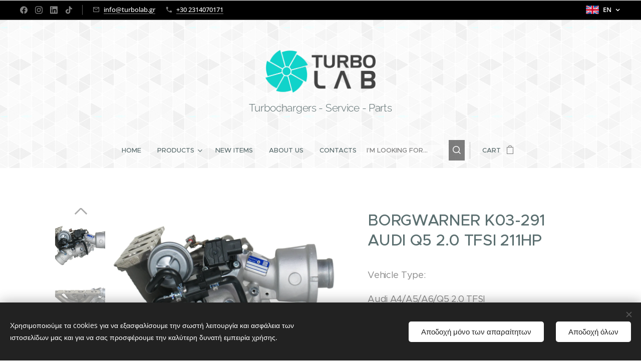

--- FILE ---
content_type: text/html; charset=UTF-8
request_url: https://www.turbo-lab.eu/p/borgwarner-k03-291-audi-q5-2-0-tfsi-211hp1/
body_size: 25162
content:
<!DOCTYPE html>
<html class="no-js" prefix="og: https://ogp.me/ns#" lang="en">
<head><link rel="preconnect" href="https://duyn491kcolsw.cloudfront.net" crossorigin><link rel="preconnect" href="https://fonts.gstatic.com" crossorigin><meta charset="utf-8"><link rel="shortcut icon" href="https://7e98222c78.clvaw-cdnwnd.com/79e372fc7f3bfcdab316b60810244e10/200000039-7ed957ed98/286675377_3294273840897294_5062848108435710587_n.ico?ph=7e98222c78"><link rel="apple-touch-icon" href="https://7e98222c78.clvaw-cdnwnd.com/79e372fc7f3bfcdab316b60810244e10/200000039-7ed957ed98/286675377_3294273840897294_5062848108435710587_n.ico?ph=7e98222c78"><link rel="icon" href="https://7e98222c78.clvaw-cdnwnd.com/79e372fc7f3bfcdab316b60810244e10/200000039-7ed957ed98/286675377_3294273840897294_5062848108435710587_n.ico?ph=7e98222c78">
    <meta http-equiv="X-UA-Compatible" content="IE=edge">
    <title>BORGWARNER K03-291 AUDI Q5 2.0 TFSI 211HP :: Turbo Lab</title>
    <meta name="viewport" content="width=device-width,initial-scale=1">
    <meta name="msapplication-tap-highlight" content="no">
    
    <link href="https://duyn491kcolsw.cloudfront.net/files/0r/0rk/0rklmm.css?ph=7e98222c78" media="print" rel="stylesheet">
    <link href="https://duyn491kcolsw.cloudfront.net/files/2e/2e5/2e5qgh.css?ph=7e98222c78" media="screen and (min-width:100000em)" rel="stylesheet" data-type="cq" disabled>
    <link rel="stylesheet" href="https://duyn491kcolsw.cloudfront.net/files/45/45b/45boco.css?ph=7e98222c78"><link rel="stylesheet" href="https://duyn491kcolsw.cloudfront.net/files/4e/4er/4ersdq.css?ph=7e98222c78" media="screen and (min-width:37.5em)"><link rel="stylesheet" href="https://duyn491kcolsw.cloudfront.net/files/43/43h/43hx1d.css?ph=7e98222c78" data-wnd_color_scheme_file=""><link rel="stylesheet" href="https://duyn491kcolsw.cloudfront.net/files/25/25j/25jvvv.css?ph=7e98222c78" data-wnd_color_scheme_desktop_file="" media="screen and (min-width:37.5em)" disabled=""><link rel="stylesheet" href="https://duyn491kcolsw.cloudfront.net/files/18/18n/18ne8g.css?ph=7e98222c78" data-wnd_additive_color_file=""><link rel="stylesheet" href="https://duyn491kcolsw.cloudfront.net/files/1q/1qu/1qu7cr.css?ph=7e98222c78" data-wnd_typography_file=""><link rel="stylesheet" href="https://duyn491kcolsw.cloudfront.net/files/2c/2cw/2cwmum.css?ph=7e98222c78" data-wnd_typography_desktop_file="" media="screen and (min-width:37.5em)" disabled=""><script>(()=>{let e=!1;const t=()=>{if(!e&&window.innerWidth>=600){for(let e=0,t=document.querySelectorAll('head > link[href*="css"][media="screen and (min-width:37.5em)"]');e<t.length;e++)t[e].removeAttribute("disabled");e=!0}};t(),window.addEventListener("resize",t),"container"in document.documentElement.style||fetch(document.querySelector('head > link[data-type="cq"]').getAttribute("href")).then((e=>{e.text().then((e=>{const t=document.createElement("style");document.head.appendChild(t),t.appendChild(document.createTextNode(e)),import("https://duyn491kcolsw.cloudfront.net/client/js.polyfill/container-query-polyfill.modern.js").then((()=>{let e=setInterval((function(){document.body&&(document.body.classList.add("cq-polyfill-loaded"),clearInterval(e))}),100)}))}))}))})()</script>
<link rel="preload stylesheet" href="https://duyn491kcolsw.cloudfront.net/files/2m/2m8/2m8msc.css?ph=7e98222c78" as="style"><meta name="description" content=""><meta name="keywords" content=""><meta name="generator" content="Webnode 2"><meta name="apple-mobile-web-app-capable" content="no"><meta name="apple-mobile-web-app-status-bar-style" content="black"><meta name="format-detection" content="telephone=no">

<meta property="og:url" content="https://turbo-lab.eu/p/borgwarner-k03-291-audi-q5-2-0-tfsi-211hp1/"><meta property="og:title" content="BORGWARNER K03-291 AUDI Q5 2.0 TFSI 211HP :: Turbo Lab"><meta property="og:type" content="article"><meta property="og:site_name" content="Turbo Lab"><meta property="og:image" content="https://7e98222c78.clvaw-cdnwnd.com/79e372fc7f3bfcdab316b60810244e10/200000742-1ba4e1ba52/700/53039880291-1.jpeg?ph=7e98222c78"><meta name="robots" content="index,follow"><link rel="canonical" href="https://www.turbo-lab.eu/p/borgwarner-k03-291-audi-q5-2-0-tfsi-211hp1/"><script>window.checkAndChangeSvgColor=function(c){try{var a=document.getElementById(c);if(a){c=[["border","borderColor"],["outline","outlineColor"],["color","color"]];for(var h,b,d,f=[],e=0,m=c.length;e<m;e++)if(h=window.getComputedStyle(a)[c[e][1]].replace(/\s/g,"").match(/^rgb[a]?\(([0-9]{1,3}),([0-9]{1,3}),([0-9]{1,3})/i)){b="";for(var g=1;3>=g;g++)b+=("0"+parseInt(h[g],10).toString(16)).slice(-2);"0"===b.charAt(0)&&(d=parseInt(b.substr(0,2),16),d=Math.max(16,d),b=d.toString(16)+b.slice(-4));f.push(c[e][0]+"="+b)}if(f.length){var k=a.getAttribute("data-src"),l=k+(0>k.indexOf("?")?"?":"&")+f.join("&");a.src!=l&&(a.src=l,a.outerHTML=a.outerHTML)}}}catch(n){}};</script><script src="https://www.googletagmanager.com/gtag/js?id=G-7KCDB5G8DC" async></script><script>
						window.dataLayer = window.dataLayer || [];
						function gtag(){
						
						dataLayer.push(arguments);}
						gtag('js', new Date());
						</script><script>gtag('consent', 'default', {'ad_storage': 'denied', 'analytics_storage': 'denied', 'ad_user_data': 'denied', 'ad_personalization': 'denied' });</script><script>gtag('config', 'G-7KCDB5G8DC');</script><script>window.gtmDataLayer = window.gtmDataLayer || [];</script><script>
			function gtm(){
				if(arguments[0] === 'event'){
					arguments[2]['developer_id.dOWIwNz'] = true;
					
				}
				gtmDataLayer.push(arguments);
			}</script><script>gtm(
			'consent',
			'default',
			{
				'ad_storage': 'denied',
				'analytics_storage': 'denied',
				'ad_user_data': 'denied',
				'ad_personalization': 'denied',
				'functionality_storage': 'denied',
				'personalization_storage': 'denied',
				'security_storage': 'denied'
			}
		);</script><script>gtm('set', 'developer_id.dOWIwNz', true);</script><script>
			<!-- Google Tag Manager -->
			(function(w,d,s,l,i){
				w[l]=w[l]||[];
				w[l].push({'gtm.start': new Date().getTime(),event:'gtm.js'});
				var f=d.getElementsByTagName(s)[0],j=d.createElement(s),dl=l!='dataLayer'?'&l='+l:'';
				j.async=true;
				j.src='https://www.googletagmanager.com/gtm.js?id='+i+dl;
				f.parentNode.insertBefore(j,f);
			})(window,document,'script','gtmDataLayer','GTM-PWBP23XH');
			<!-- End Google Tag Manager --></script></head>
<body class="l wt-product ac-h ac-s ac-i ac-o ac-n l-default l-d-none b-btn-r b-btn-s-m b-btn-dn b-btn-bw-2 img-d-r img-t-u img-h-z line-solid b-e-ds lbox-l   wnd-s-b hb-on  wnd-fe wnd-multilang  wnd-eshop"><!-- Google Tag Manager (noscript) -->
			<noscript>
				<iframe
					src="https://www.googletagmanager.com/ns.html?id=GTM-PWBP23XH"
					height="0"
					width="0"
					style="display:none;visibility:hidden"
				>
				</iframe>
			</noscript>
			<!-- End Google Tag Manager (noscript) --><noscript>
				<iframe
				 src="https://www.googletagmanager.com/ns.html?id=GTM-542MMSL"
				 height="0"
				 width="0"
				 style="display:none;visibility:hidden"
				 >
				 </iframe>
			</noscript>

<div class="wnd-page l-page cs-lblue ac-80cbc4 ac-normal t-t-fs-s t-t-fw-s t-t-sp-n t-t-d-n t-s-fs-s t-s-fw-l t-s-sp-n t-s-d-n t-p-fs-m t-p-fw-m t-p-sp-n t-h-fs-s t-h-fw-s t-h-sp-n t-bq-fs-s t-bq-fw-m t-bq-sp-n t-bq-d-q t-btn-fw-s t-nav-fw-l t-pd-fw-l t-nav-tt-u">
    <div class="l-w t cf t-28">
        <div class="l-bg cf sc-w">
            <div class="s-bg-l">
                
                
            </div>
        </div>
        <header class="l-h cf">
            <div class="sw cf">
	<div class="sw-c cf"><section class="s s-hb cf sc-m wnd-background-solid  wnd-w-max wnd-hbl-on wnd-hbs-on wnd-hbi-on">
	<div class="s-w cf">
		<div class="s-o cf">
			<div class="s-bg cf">
                <div class="s-bg-l" style="background-color:#000000">
                    
                    
                </div>
			</div>
			<div class="s-c">
                <div class="s-hb-c cf">
                    <div class="hb-si">
                        <div class="si">
    <div class="si-c"><a href="https://www.facebook.com/turbolab.gr" target="_blank" rel="noreferrer" title="Facebook"><svg xmlns="https://www.w3.org/2000/svg" viewBox="0 0 24 24" height="18px" width="18px"><path d="M24 12.073c0-6.627-5.373-12-12-12s-12 5.373-12 12c0 5.99 4.388 10.954 10.125 11.854v-8.385H7.078v-3.47h3.047V9.43c0-3.007 1.792-4.669 4.533-4.669 1.312 0 2.686.235 2.686.235v2.953H15.83c-1.491 0-1.956.925-1.956 1.874v2.25h3.328l-.532 3.47h-2.796v8.385C19.612 23.027 24 18.062 24 12.073z" fill="#bebebe"></path></svg></a><a href="https://www.instagram.com/turbolab_gr/" target="_blank" rel="noreferrer" title="Instagram"><svg viewBox="0 0 24 24" xmlns="https://www.w3.org/2000/svg" height="18px" width="18px"><path d="M12 0C8.74 0 8.333.015 7.053.072 5.775.132 4.905.333 4.14.63c-.789.306-1.459.717-2.126 1.384S.935 3.35.63 4.14C.333 4.905.131 5.775.072 7.053.012 8.333 0 8.74 0 12s.015 3.667.072 4.947c.06 1.277.261 2.148.558 2.913a5.885 5.885 0 001.384 2.126A5.868 5.868 0 004.14 23.37c.766.296 1.636.499 2.913.558C8.333 23.988 8.74 24 12 24s3.667-.015 4.947-.072c1.277-.06 2.148-.262 2.913-.558a5.898 5.898 0 002.126-1.384 5.86 5.86 0 001.384-2.126c.296-.765.499-1.636.558-2.913.06-1.28.072-1.687.072-4.947s-.015-3.667-.072-4.947c-.06-1.277-.262-2.149-.558-2.913a5.89 5.89 0 00-1.384-2.126A5.847 5.847 0 0019.86.63c-.765-.297-1.636-.499-2.913-.558C15.667.012 15.26 0 12 0zm0 2.16c3.203 0 3.585.016 4.85.071 1.17.055 1.805.249 2.227.415.562.217.96.477 1.382.896.419.42.679.819.896 1.381.164.422.36 1.057.413 2.227.057 1.266.07 1.646.07 4.85s-.015 3.585-.074 4.85c-.061 1.17-.256 1.805-.421 2.227a3.81 3.81 0 01-.899 1.382 3.744 3.744 0 01-1.38.896c-.42.164-1.065.36-2.235.413-1.274.057-1.649.07-4.859.07-3.211 0-3.586-.015-4.859-.074-1.171-.061-1.816-.256-2.236-.421a3.716 3.716 0 01-1.379-.899 3.644 3.644 0 01-.9-1.38c-.165-.42-.359-1.065-.42-2.235-.045-1.26-.061-1.649-.061-4.844 0-3.196.016-3.586.061-4.861.061-1.17.255-1.814.42-2.234.21-.57.479-.96.9-1.381.419-.419.81-.689 1.379-.898.42-.166 1.051-.361 2.221-.421 1.275-.045 1.65-.06 4.859-.06l.045.03zm0 3.678a6.162 6.162 0 100 12.324 6.162 6.162 0 100-12.324zM12 16c-2.21 0-4-1.79-4-4s1.79-4 4-4 4 1.79 4 4-1.79 4-4 4zm7.846-10.405a1.441 1.441 0 01-2.88 0 1.44 1.44 0 012.88 0z" fill="#bebebe"></path></svg></a><a href="https://www.linkedin.com/company/turbolabgr/" target="_blank" rel="noreferrer" title="Linkedin"><svg viewBox="0 0 24 24" xmlns="https://www.w3.org/2000/svg" height="18px" width="18px"><path d="M20.447 20.452h-3.554v-5.569c0-1.328-.027-3.037-1.852-3.037-1.853 0-2.136 1.445-2.136 2.939v5.667H9.351V9h3.414v1.561h.046c.477-.9 1.637-1.85 3.37-1.85 3.601 0 4.267 2.37 4.267 5.455v6.286zM5.337 7.433a2.062 2.062 0 01-2.063-2.065 2.064 2.064 0 112.063 2.065zm1.782 13.019H3.555V9h3.564v11.452zM22.225 0H1.771C.792 0 0 .774 0 1.729v20.542C0 23.227.792 24 1.771 24h20.451C23.2 24 24 23.227 24 22.271V1.729C24 .774 23.2 0 22.222 0h.003z" fill="#bebebe"></path></svg></a><a href="https://www.tiktok.com/@turbolab.gr?is_from_webapp=1&amp;sender_device=pc" target="_blank" rel="noreferrer" title="Tiktok"><svg xmlns="https://www.w3.org/2000/svg" viewBox="0 0 24 24" height="18px" width="18px"><path d="M12.525.02c1.31-.02 2.61-.01 3.91-.02.08 1.53.63 3.09 1.75 4.17 1.12 1.11 2.7 1.62 4.24 1.79v4.03c-1.44-.05-2.89-.35-4.2-.97-.57-.26-1.1-.59-1.62-.93-.01 2.92.01 5.84-.02 8.75-.08 1.4-.54 2.79-1.35 3.94-1.31 1.92-3.58 3.17-5.91 3.21-1.43.08-2.86-.31-4.08-1.03-2.02-1.19-3.44-3.37-3.65-5.71-.02-.5-.03-1-.01-1.49.18-1.9 1.12-3.72 2.58-4.96 1.66-1.44 3.98-2.13 6.15-1.72.02 1.48-.04 2.96-.04 4.44-.99-.32-2.15-.23-3.02.37-.63.41-1.11 1.04-1.36 1.75-.21.51-.15 1.07-.14 1.61.24 1.64 1.82 3.02 3.5 2.87 1.12-.01 2.19-.66 2.77-1.61.19-.33.4-.67.41-1.06.1-1.79.06-3.57.07-5.36.01-4.03-.01-8.05.02-12.07z" fill="#bebebe"></path></svg></a></div>
</div>
                    </div>
                    <div class="hb-ci">
                        <div class="ci">
    <div class="ci-c" data-placeholder="Στοιχεία επικοινωνίας"><div class="ci-mail"><span><a href="mailto:info@turbolab.gr">info@turbolab.gr</a></span></div><div class="ci-phone"><span><a href="tel:+30 2314070171">+30 2314070171</a></span></div></div>
</div>
                    </div>
                    <div class="hb-ccy">
                        
                    </div>
                    <div class="hb-lang">
                        <div class="hbl">
    <div class="hbl-c">
        <span class="hbl-a">
            <span class="hbl-a-t">
                <span class="lang-en">en</span>
            </span>
        </span>
        <div class="hbl-i lang-items">
            <ul class="hbl-i-l">
                <li>
                    <a href="/home/"><span class="lang-el">el</span></a>
                </li><li selected>
                    <span class="lang-en">en</span>
                </li>
            </ul>
        </div>
    </div>
</div>
                    </div>
                </div>
			</div>
		</div>
	</div>
</section><section data-space="true" class="s s-hn s-hn-centered wnd-mt-classic logo-center logo-center sc-ml wnd-background-pattern  wnd-w-max hm-hidden  wnd-nav-sticky menu-default-underline-grow">
	<div class="s-w">
		<div class="s-o">

			<div class="s-bg">
                <div class="s-bg-l wnd-background-pattern  bgpos-center-center bgatt-scroll" style="background-image:url('https://duyn491kcolsw.cloudfront.net/files/1m/1mh/1mhb7k.png?ph=7e98222c78')">
                    
                    
                </div>
			</div>
			<div class="h-w">

				<div class="n-l">
					<div class="n-l-i slogan-container">
						<div class="s-c">
							<div class="b b-l logo logo-default logo-nb raleway logo-21 wnd-logo-with-text wnd-iar-3-1 b-ls-l" id="wnd_LogoBlock_299304075" data-wnd_mvc_type="wnd.fe.LogoBlock">
	<div class="b-l-c logo-content">
		<a class="b-l-link logo-link" href="/en/">

			<div class="b-l-image logo-image">
				<div class="b-l-image-w logo-image-cell">
                    <picture><source type="image/webp" srcset="https://7e98222c78.clvaw-cdnwnd.com/79e372fc7f3bfcdab316b60810244e10/200000226-e4e32e4e35/450/286675377_3294273840897294_5062848108435710587_n.webp?ph=7e98222c78 450w, https://7e98222c78.clvaw-cdnwnd.com/79e372fc7f3bfcdab316b60810244e10/200000226-e4e32e4e35/700/286675377_3294273840897294_5062848108435710587_n.webp?ph=7e98222c78 700w, https://7e98222c78.clvaw-cdnwnd.com/79e372fc7f3bfcdab316b60810244e10/200000226-e4e32e4e35/286675377_3294273840897294_5062848108435710587_n.webp?ph=7e98222c78 1920w" sizes="(min-width: 600px) 450px, (min-width: 480px) calc(100vw * 0.5), 100vw" ><img src="https://7e98222c78.clvaw-cdnwnd.com/79e372fc7f3bfcdab316b60810244e10/200000225-a0894a0897/286675377_3294273840897294_5062848108435710587_n.png?ph=7e98222c78" alt="" width="1920" height="737" class="wnd-logo-img" ></picture>
				</div>
			</div>

			

			<div class="b-l-br logo-br"></div>

			<div class="b-l-text logo-text-wrapper">
				<div class="b-l-text-w logo-text">
					<span class="b-l-text-c logo-text-cell">Turbochargers - Service - Parts</span>
				</div>
			</div>

		</a>
	</div>
</div>
						</div>
					</div>

					<div class="n-l-w h-f wnd-fixed">
						<div class="s-c">
							<div class="n-l-w-i menu-nav">

	                            <div id="menu-slider">
	                                <div id="menu-block">
	                                    <nav id="menu"><div class="menu-font menu-wrapper">
	<a href="#" class="menu-close" rel="nofollow" title="Close Menu"></a>
	<ul role="menubar" aria-label="Menu" class="level-1">
		<li role="none" class="wnd-homepage">
			<a class="menu-item" role="menuitem" href="/en/"><span class="menu-item-text">Home</span></a>
			
		</li><li role="none" class="wnd-with-submenu">
			<a class="menu-item" role="menuitem" href="/en/e-shop/"><span class="menu-item-text">PRODUCTS</span></a>
			<ul role="menubar" aria-label="Menu" class="level-2">
		<li role="none" class="wnd-with-submenu">
			<a class="menu-item" role="menuitem" href="/en/turbochargers/"><span class="menu-item-text">Turbochargers</span></a>
			<ul role="menubar" aria-label="Menu" class="level-3">
		<li role="none">
			<a class="menu-item" role="menuitem" href="/en/original-turbos/"><span class="menu-item-text">Original Turbos</span></a>
			
		</li><li role="none">
			<a class="menu-item" role="menuitem" href="/en/aftermarket-turbos/"><span class="menu-item-text">Aftermarket Turbos</span></a>
			
		</li><li role="none">
			<a class="menu-item" role="menuitem" href="/en/ball-bearing-turbos/"><span class="menu-item-text">Ball Bearing Turbos</span></a>
			
		</li><li role="none">
			<a class="menu-item" role="menuitem" href="/en/hybrid-turbos/"><span class="menu-item-text">HYBRID TURBOS</span></a>
			
		</li>
	</ul>
		</li><li role="none" class="wnd-with-submenu">
			<a class="menu-item" role="menuitem" href="/en/turbo-parts/"><span class="menu-item-text">TURBO PARTS</span></a>
			<ul role="menubar" aria-label="Menu" class="level-3">
		<li role="none">
			<a class="menu-item" role="menuitem" href="/en/chra/"><span class="menu-item-text">CHRA</span></a>
			
		</li><li role="none">
			<a class="menu-item" role="menuitem" href="/en/gasket-set/"><span class="menu-item-text">GASKET SET</span></a>
			
		</li><li role="none">
			<a class="menu-item" role="menuitem" href="/en/turbine-housing/"><span class="menu-item-text">TURBINE  HOUSING</span></a>
			
		</li>
	</ul>
		</li><li role="none" class="wnd-with-submenu">
			<a class="menu-item" role="menuitem" href="/en/skastres/"><span class="menu-item-text">BLOW OFF VALVES</span></a>
			<ul role="menubar" aria-label="Menu" class="level-3">
		<li role="none">
			<a class="menu-item" role="menuitem" href="/en/oem-valves/"><span class="menu-item-text">OEM VALVES</span></a>
			
		</li><li role="none">
			<a class="menu-item" role="menuitem" href="/en/car-specific/"><span class="menu-item-text">CAR SPECIFIC</span></a>
			
		</li><li role="none">
			<a class="menu-item" role="menuitem" href="/en/universal/"><span class="menu-item-text">UNIVERSAL</span></a>
			
		</li>
	</ul>
		</li><li role="none" class="wnd-with-submenu">
			<a class="menu-item" role="menuitem" href="/en/wastegates/"><span class="menu-item-text">WASTEGATES</span></a>
			<ul role="menubar" aria-label="Menu" class="level-3">
		<li role="none">
			<a class="menu-item" role="menuitem" href="/en/internal/"><span class="menu-item-text">INTERNAL</span></a>
			
		</li><li role="none">
			<a class="menu-item" role="menuitem" href="/en/external/"><span class="menu-item-text">EXTERNAL</span></a>
			
		</li>
	</ul>
		</li><li role="none" class="wnd-with-submenu">
			<a class="menu-item" role="menuitem" href="/en/air-intake/"><span class="menu-item-text">AIR INTAKE</span></a>
			<ul role="menubar" aria-label="Menu" class="level-3">
		<li role="none">
			<a class="menu-item" role="menuitem" href="/en/air-filters/"><span class="menu-item-text">AIR FILTERS</span></a>
			
		</li><li role="none">
			<a class="menu-item" role="menuitem" href="/en/intake-manifold/"><span class="menu-item-text">INTAKE MANIFOLD</span></a>
			
		</li><li role="none">
			<a class="menu-item" role="menuitem" href="/en/air-intake-kit/"><span class="menu-item-text">AIR INTAKE KIT</span></a>
			
		</li>
	</ul>
		</li><li role="none" class="wnd-with-submenu">
			<a class="menu-item" role="menuitem" href="/en/systima-psyxis/"><span class="menu-item-text">COOLING</span></a>
			<ul role="menubar" aria-label="Menu" class="level-3">
		<li role="none">
			<a class="menu-item" role="menuitem" href="/en/intercooler/"><span class="menu-item-text">INTERCOOLER</span></a>
			
		</li>
	</ul>
		</li><li role="none" class="wnd-with-submenu">
			<a class="menu-item" role="menuitem" href="/en/ignition/"><span class="menu-item-text">IGNITION</span></a>
			<ul role="menubar" aria-label="Menu" class="level-3">
		<li role="none">
			<a class="menu-item" role="menuitem" href="/en/ignition-coils/"><span class="menu-item-text">IGNITION COILS</span></a>
			
		</li><li role="none">
			<a class="menu-item" role="menuitem" href="/en/spark-plugs/"><span class="menu-item-text">SPARK PLUGS</span></a>
			
		</li><li role="none">
			<a class="menu-item" role="menuitem" href="/en/adapters/"><span class="menu-item-text">ADAPTERS</span></a>
			
		</li>
	</ul>
		</li><li role="none" class="wnd-with-submenu">
			<a class="menu-item" role="menuitem" href="/en/gauges/"><span class="menu-item-text">GAUGES</span></a>
			<ul role="menubar" aria-label="Menu" class="level-3">
		<li role="none">
			<a class="menu-item" role="menuitem" href="/en/boost-gauges/"><span class="menu-item-text">BOOST GAUGES</span></a>
			
		</li><li role="none">
			<a class="menu-item" role="menuitem" href="/en/wideband/"><span class="menu-item-text">WIDEBAND</span></a>
			
		</li>
	</ul>
		</li><li role="none" class="wnd-with-submenu">
			<a class="menu-item" role="menuitem" href="/en/chemicals/"><span class="menu-item-text">CHEMICALS</span></a>
			<ul role="menubar" aria-label="Menu" class="level-3">
		<li role="none">
			<a class="menu-item" role="menuitem" href="/en/sealing-compounds/"><span class="menu-item-text">SEALING COMPOUNDS</span></a>
			
		</li><li role="none">
			<a class="menu-item" role="menuitem" href="/en/lubricants/"><span class="menu-item-text">LUBRICANTS</span></a>
			
		</li><li role="none">
			<a class="menu-item" role="menuitem" href="/en/cleaners/"><span class="menu-item-text">CLEANERS</span></a>
			
		</li><li role="none">
			<a class="menu-item" role="menuitem" href="/en/additives/"><span class="menu-item-text">ADDITIVES</span></a>
			
		</li>
	</ul>
		</li>
	</ul>
		</li><li role="none">
			<a class="menu-item" role="menuitem" href="/en/new-items/"><span class="menu-item-text">NEW ITEMS</span></a>
			
		</li><li role="none">
			<a class="menu-item" role="menuitem" href="/en/schetika-me-emas/"><span class="menu-item-text">About us</span></a>
			
		</li><li role="none">
			<a class="menu-item" role="menuitem" href="/en/epikoinonia/"><span class="menu-item-text">Contacts</span></a>
			
		</li>
	</ul>
	<span class="more-text">More</span>
</div></nav>
	                                </div>
	                            </div>

								<div class="cart-and-mobile">
									<div class="search">
    <div class="search-app"></div>
</div>
									<div class="cart cf">
	<div class="cart-content">
		<a href="/en/cart/">
			<div class="cart-content-link">
				<div class="cart-text"><span>Cart</span></div>
				<div class="cart-piece-count" data-count="0" data-wnd_cart_part="count">0</div>
				<div class="cart-piece-text" data-wnd_cart_part="text"></div>
				<div class="cart-price" data-wnd_cart_part="price">0.00 €</div>
			</div>
		</a>
	</div>
</div>

									<div id="menu-mobile">
										<a href="#" id="menu-submit"><span></span>Menu</a>
									</div>
								</div>

							</div>
						</div>
					</div>

				</div>
			</div>
		</div>
	</div>
</section></div>
</div>
        </header>
        <main class="l-m cf">
            <div class="sw cf">
	<div class="sw-c cf"><section class="s s-hm s-hm-hidden wnd-h-hidden cf sc-w   hn-centered"></section><section data-space="true" class="s s-ed cf sc-w   wnd-w-default wnd-s-normal wnd-h-auto">
	<div class="s-w cf">
		<div class="s-o s-fs cf">
			<div class="s-bg cf">
                <div class="s-bg-l">
                    
                    
                </div>
			</div>
			<div class="s-c s-fs cf">
				<div class="b-e b-e-d b b-s cf" data-wnd_product_item="200000230" data-wnd_product_data="{&quot;id&quot;:200000230,&quot;name&quot;:&quot;BORGWARNER K03-291 AUDI Q5 2.0 TFSI 211HP&quot;,&quot;image&quot;:[&quot;https:\/\/7e98222c78.clvaw-cdnwnd.com\/79e372fc7f3bfcdab316b60810244e10\/200000742-1ba4e1ba52\/450\/53039880291-1.jpeg?ph=7e98222c78&quot;,&quot;https:\/\/7e98222c78.clvaw-cdnwnd.com\/79e372fc7f3bfcdab316b60810244e10\/200000742-1ba4e1ba52\/53039880291-1.jpeg?ph=7e98222c78&quot;],&quot;detail_url&quot;:&quot;\/p\/borgwarner-k03-291-audi-q5-2-0-tfsi-211hp1\/&quot;,&quot;category&quot;:&quot;Turbochargers\/Original Turbos&quot;,&quot;list_position&quot;:0,&quot;price&quot;:1170,&quot;comparative_price&quot;:0,&quot;out_of_stock&quot;:false,&quot;availability&quot;:&quot;3_DAYS&quot;,&quot;variants&quot;:[],&quot;variants_active&quot;:false}" data-wnd-price-info-template="&lt;span class=&quot;prd-price-info&quot;&gt;&lt;span class=&quot;prd-price-info-c&quot;&gt;{value}&lt;/span&gt;&lt;/span&gt;">
    <form class="cf" action="" method="post" data-wnd_sys_form="add-to-cart">

        <div class="b-e-d-head b-e-d-right">
            <h1 class="b-e-d-title cf"><span class="prd-title">
	<span class="prd-title-c">BORGWARNER K03-291 AUDI Q5 2.0 TFSI 211HP</span>
</span></h1>
        </div>

        <div class="b-e-d-ribbons cf">
            <span class="prd-label prd-out-of-stock">
	<span class="prd-label-c prd-out-of-stock-c"></span>
</span>
            <span class="prd-label">
	<span class="prd-label-c"></span>
</span>
        </div>

        <div class="b-e-d-gal b-e-d-left">
            <div class="prd-gal cf" id="wnd_ProductGalleryBlock_364395321" data-slideshow="true">
	<div class="prd-gal-c cf">
		<ul class="prd-gal-list cf">
			<li class="prd-gal-photo wnd-orientation-landscape">
				<a class="prd-gal-link litebox" data-litebox-group="gallery" data-litebox-text="" href="https://7e98222c78.clvaw-cdnwnd.com/79e372fc7f3bfcdab316b60810244e10/200000742-1ba4e1ba52/53039880291-1.jpeg?ph=7e98222c78" width="1920" height="1440">
					<div class="prd-gal-img cf">
						<div class="prd-gal-img-pos">
                            <picture><source type="image/webp" srcset="https://7e98222c78.clvaw-cdnwnd.com/79e372fc7f3bfcdab316b60810244e10/200000743-4f2194f21c/450/53039880291-1.webp?ph=7e98222c78 450w, https://7e98222c78.clvaw-cdnwnd.com/79e372fc7f3bfcdab316b60810244e10/200000743-4f2194f21c/700/53039880291-1.webp?ph=7e98222c78 700w, https://7e98222c78.clvaw-cdnwnd.com/79e372fc7f3bfcdab316b60810244e10/200000743-4f2194f21c/53039880291-1.webp?ph=7e98222c78 1920w" sizes="(min-width: 768px) 60vw, 100vw" ><img src="https://7e98222c78.clvaw-cdnwnd.com/79e372fc7f3bfcdab316b60810244e10/200000742-1ba4e1ba52/53039880291-1.jpeg?ph=7e98222c78" alt="" width="1920" height="1440" loading="lazy" ></picture>
						</div>
					</div>
					<div class="prd-gal-title cf"><span></span></div>
				</a>
			</li><li class="prd-gal-photo wnd-orientation-landscape">
				<a class="prd-gal-link litebox" data-litebox-group="gallery" data-litebox-text="" href="https://7e98222c78.clvaw-cdnwnd.com/79e372fc7f3bfcdab316b60810244e10/200000744-8432184324/53039880291-2.jpeg?ph=7e98222c78" width="1920" height="1440">
					<div class="prd-gal-img cf">
						<div class="prd-gal-img-pos">
                            <picture><source type="image/webp" srcset="https://7e98222c78.clvaw-cdnwnd.com/79e372fc7f3bfcdab316b60810244e10/200000745-b1578b157c/450/53039880291-2.webp?ph=7e98222c78 450w, https://7e98222c78.clvaw-cdnwnd.com/79e372fc7f3bfcdab316b60810244e10/200000745-b1578b157c/700/53039880291-2.webp?ph=7e98222c78 700w, https://7e98222c78.clvaw-cdnwnd.com/79e372fc7f3bfcdab316b60810244e10/200000745-b1578b157c/53039880291-2.webp?ph=7e98222c78 1920w" sizes="(min-width: 768px) 60vw, 100vw" ><img src="https://7e98222c78.clvaw-cdnwnd.com/79e372fc7f3bfcdab316b60810244e10/200000744-8432184324/53039880291-2.jpeg?ph=7e98222c78" alt="" width="1920" height="1440" loading="lazy" ></picture>
						</div>
					</div>
					<div class="prd-gal-title cf"><span></span></div>
				</a>
			</li><li class="prd-gal-photo wnd-orientation-landscape">
				<a class="prd-gal-link litebox" data-litebox-group="gallery" data-litebox-text="" href="https://7e98222c78.clvaw-cdnwnd.com/79e372fc7f3bfcdab316b60810244e10/200000746-7be237be27/53039880291-3.jpeg?ph=7e98222c78" width="1920" height="1440">
					<div class="prd-gal-img cf">
						<div class="prd-gal-img-pos">
                            <picture><source type="image/webp" srcset="https://7e98222c78.clvaw-cdnwnd.com/79e372fc7f3bfcdab316b60810244e10/200000747-d6aa8d6aad/450/53039880291-3.webp?ph=7e98222c78 450w, https://7e98222c78.clvaw-cdnwnd.com/79e372fc7f3bfcdab316b60810244e10/200000747-d6aa8d6aad/700/53039880291-3.webp?ph=7e98222c78 700w, https://7e98222c78.clvaw-cdnwnd.com/79e372fc7f3bfcdab316b60810244e10/200000747-d6aa8d6aad/53039880291-3.webp?ph=7e98222c78 1920w" sizes="(min-width: 768px) 60vw, 100vw" ><img src="https://7e98222c78.clvaw-cdnwnd.com/79e372fc7f3bfcdab316b60810244e10/200000746-7be237be27/53039880291-3.jpeg?ph=7e98222c78" alt="" width="1920" height="1440" loading="lazy" ></picture>
						</div>
					</div>
					<div class="prd-gal-title cf"><span></span></div>
				</a>
			</li><li class="prd-gal-photo wnd-orientation-landscape">
				<a class="prd-gal-link litebox" data-litebox-group="gallery" data-litebox-text="" href="https://7e98222c78.clvaw-cdnwnd.com/79e372fc7f3bfcdab316b60810244e10/200000748-ee30cee30f/53039880291-4.jpeg?ph=7e98222c78" width="1920" height="1440">
					<div class="prd-gal-img cf">
						<div class="prd-gal-img-pos">
                            <picture><source type="image/webp" srcset="https://7e98222c78.clvaw-cdnwnd.com/79e372fc7f3bfcdab316b60810244e10/200000749-a381aa381d/450/53039880291-4.webp?ph=7e98222c78 450w, https://7e98222c78.clvaw-cdnwnd.com/79e372fc7f3bfcdab316b60810244e10/200000749-a381aa381d/700/53039880291-4.webp?ph=7e98222c78 700w, https://7e98222c78.clvaw-cdnwnd.com/79e372fc7f3bfcdab316b60810244e10/200000749-a381aa381d/53039880291-4.webp?ph=7e98222c78 1920w" sizes="(min-width: 768px) 60vw, 100vw" ><img src="https://7e98222c78.clvaw-cdnwnd.com/79e372fc7f3bfcdab316b60810244e10/200000748-ee30cee30f/53039880291-4.jpeg?ph=7e98222c78" alt="" width="1920" height="1440" loading="lazy" ></picture>
						</div>
					</div>
					<div class="prd-gal-title cf"><span></span></div>
				</a>
			</li><li class="prd-gal-photo wnd-orientation-landscape">
				<a class="prd-gal-link litebox" data-litebox-group="gallery" data-litebox-text="" href="https://7e98222c78.clvaw-cdnwnd.com/79e372fc7f3bfcdab316b60810244e10/200000750-8195c8195f/53039880291-5.jpeg?ph=7e98222c78" width="1920" height="1440">
					<div class="prd-gal-img cf">
						<div class="prd-gal-img-pos">
                            <picture><source type="image/webp" srcset="https://7e98222c78.clvaw-cdnwnd.com/79e372fc7f3bfcdab316b60810244e10/200000751-a55b2a55b5/450/53039880291-5.webp?ph=7e98222c78 450w, https://7e98222c78.clvaw-cdnwnd.com/79e372fc7f3bfcdab316b60810244e10/200000751-a55b2a55b5/700/53039880291-5.webp?ph=7e98222c78 700w, https://7e98222c78.clvaw-cdnwnd.com/79e372fc7f3bfcdab316b60810244e10/200000751-a55b2a55b5/53039880291-5.webp?ph=7e98222c78 1920w" sizes="(min-width: 768px) 60vw, 100vw" ><img src="https://7e98222c78.clvaw-cdnwnd.com/79e372fc7f3bfcdab316b60810244e10/200000750-8195c8195f/53039880291-5.jpeg?ph=7e98222c78" alt="" width="1920" height="1440" loading="lazy" ></picture>
						</div>
					</div>
					<div class="prd-gal-title cf"><span></span></div>
				</a>
			</li><li class="prd-gal-photo wnd-orientation-landscape">
				<a class="prd-gal-link litebox" data-litebox-group="gallery" data-litebox-text="" href="https://7e98222c78.clvaw-cdnwnd.com/79e372fc7f3bfcdab316b60810244e10/200000752-acc1dacc20/53039880291-6.jpeg?ph=7e98222c78" width="1920" height="1440">
					<div class="prd-gal-img cf">
						<div class="prd-gal-img-pos">
                            <picture><source type="image/webp" srcset="https://7e98222c78.clvaw-cdnwnd.com/79e372fc7f3bfcdab316b60810244e10/200000753-5dea85dead/450/53039880291-6.webp?ph=7e98222c78 450w, https://7e98222c78.clvaw-cdnwnd.com/79e372fc7f3bfcdab316b60810244e10/200000753-5dea85dead/700/53039880291-6.webp?ph=7e98222c78 700w, https://7e98222c78.clvaw-cdnwnd.com/79e372fc7f3bfcdab316b60810244e10/200000753-5dea85dead/53039880291-6.webp?ph=7e98222c78 1920w" sizes="(min-width: 768px) 60vw, 100vw" ><img src="https://7e98222c78.clvaw-cdnwnd.com/79e372fc7f3bfcdab316b60810244e10/200000752-acc1dacc20/53039880291-6.jpeg?ph=7e98222c78" alt="" width="1920" height="1440" loading="lazy" ></picture>
						</div>
					</div>
					<div class="prd-gal-title cf"><span></span></div>
				</a>
			</li>
		</ul>
	</div>

	<div class="prd-gal-nav dots cf">
		<div class="prd-gal-nav-arrow-prev prd-gal-nav-arrow">
			<div class="prd-gal-nav-arrow-submit"></div>
		</div>

		<div class="prd-gal-nav-c dots-content cf"></div>

		<div class="prd-gal-nav-arrow-next prd-gal-nav-arrow">
			<div class="prd-gal-nav-arrow-submit"></div>
		</div>
	</div>

	
</div>
        </div>

        <div class="b-e-d-c b-e-d-right">
            <div class="b-text text prd-text">
	<div class="prd-text-c"><p>Vehicle Type:</p><p>Audi A4/A5/A6/Q5 2.0 TFSI<br></p><p>Engine Model: CDNB CDNC CAEA CAEB CKA</p><p>Reference Number: BorgWarner: 53039880291<br></p><p>Product Part Number Turbocharger OE: 06H145702E 06H145702EV 06H145702EX 06H145702G 06H145702GV 06H145702GX 06H145702L 06H145702LV 06H145702LX 06H145702Q 06H145702QV 06H145702QX 06H145702R 06H145702RV 06H145702RX 06H145702S 06H145702SV 06H145702SX</p></div>
</div>
            
            <div class="b-e-d-price cf">
                <span class="prd-price">
	<span class="prd-price-pref-text wnd-product-prefix-text"></span><span class="prd-price-pref"></span><span class="prd-price-c wnd-product-price">1,170.00</span><span class="prd-price-suf">&nbsp;€</span><span class="prd-price-suf-text wnd-product-suffix-text"></span>
</span>
                <span class="prd-price prd-price-com wnd-product-comparative-price-area wnd-empty" style="display:none">
	<span class="prd-price-pref"></span><span class="prd-price-c wnd-product-comparative-price-content">0.00</span><span class="prd-price-suf">&nbsp;€</span>
</span>
            </div>
            <div class="b-e-d-price b-e-d-price-info" data-wnd-identifier="wnd-price-info-container">
                
                <span class="prd-price-info" data-wnd-identifier="wnd-product-info-vat-msg"><span class="prd-price-info-c">price incl. VAT</span></span>
                
                
                
            </div>
            <div class="b-e-d-stock b-e-d-stock-info wnd-available" data-wnd-identifier="wnd-stock-info-container">
                <span class="prd-stock-info" data-wnd-identifier="wnd-stock-info">
    <span class="wt-bold">Available in 3 days</span>
</span>
            </div>

            <div class="b-e-d-submit cf">
                <div class="prd-crt b-btn b-btn-3 b-btn-atc b-btn-i-left b-btn-i-atc wnd-fixed cf">
                    <button class="b-btn-l b-btn-fixed" type="submit" name="send" value="wnd_ProductDetailFormBlock_805848903" disabled data-wnd_add_to_cart_button>
                        <span class="b-btn-t">Add to cart</span>
                        <span class="b-btn-a-l">
							<span class="loader"></span>
						</span>
                        <span class="b-btn-a-a">
							<span class="checked"></span>
							Added to cart
						</span>
                        <span class="b-btn-ofs">Out of stock</span>
                    </button>
                </div>
            </div>
        </div>

        <input type="hidden" name="id" value="200000230">

    </form>
<script>gtag('event', 'view_item', {"items":{"id":200000230,"name":"BORGWARNER K03-291 AUDI Q5 2.0 TFSI 211HP","category":"Turbochargers\/Original Turbos","list_position":0,"price":"1170.0000"},"send_to":"G-7KCDB5G8DC"});</script>
<script>gtm('event', 'view_item', {"items":{"id":200000230,"name":"BORGWARNER K03-291 AUDI Q5 2.0 TFSI 211HP","category":"Turbochargers\/Original Turbos","list_position":0,"price":"1170.0000"},"send_to":"GTM-PWBP23XH"});</script></div>
				<div class="ez cf wnd-no-cols">
	<div class="ez-c"><div class="b-img b-img-default b b-s cf wnd-orientation-landscape wnd-type-image img-s-n" style="margin-left:13.18%;margin-right:13.18%;" id="wnd_ImageBlock_34888">
	<div class="b-img-w">
		<div class="b-img-c" style="padding-bottom:13.33%;text-align:center;">
            <picture><source type="image/webp" srcset="https://7e98222c78.clvaw-cdnwnd.com/79e372fc7f3bfcdab316b60810244e10/200000797-d449cd449f/450/BorgWarner_logo_logotype-1.webp?ph=7e98222c78 450w, https://7e98222c78.clvaw-cdnwnd.com/79e372fc7f3bfcdab316b60810244e10/200000797-d449cd449f/700/BorgWarner_logo_logotype-1.webp?ph=7e98222c78 700w, https://7e98222c78.clvaw-cdnwnd.com/79e372fc7f3bfcdab316b60810244e10/200000797-d449cd449f/BorgWarner_logo_logotype-1.webp?ph=7e98222c78 1920w" sizes="100vw" ><img id="wnd_ImageBlock_34888_img" src="https://7e98222c78.clvaw-cdnwnd.com/79e372fc7f3bfcdab316b60810244e10/200000796-d158bd158e/BorgWarner_logo_logotype-9.png?ph=7e98222c78" alt="" width="1920" height="256" loading="lazy" style="top:0%;left:0%;width:100%;height:100%;position:absolute;" ></picture>
			</div>
		
	</div>
</div><div class="b b-text cf">
	<div class="b-c b-text-c b-s b-s-t60 b-s-b60 b-cs cf"></div>
</div></div>
</div>
			</div>
		</div>
	</div>
</section></div>
</div>
        </main>
        <footer class="l-f cf">
            <div class="sw cf">
	<div class="sw-c cf"><section data-wn-border-element="s-f-border" class="s s-f s-f-double s-f-simple sc-m wnd-background-solid  wnd-w-max wnd-s-normal">
	<div class="s-w">
		<div class="s-o">
			<div class="s-bg">
                <div class="s-bg-l" style="background-color:#000000">
                    
                    
                </div>
			</div>
			<div class="s-c s-f-l-w s-f-border">
				<div class="s-f-l b-s b-s-t0 b-s-b0">
					<div class="s-f-l-c s-f-l-c-first">
						<div class="s-f-cr"><span class="it b link">
	<span class="it-c">TURBO LAB©&nbsp;2022 All rights reserved</span>
</span></div>
						<div class="s-f-cr"><span class="it b link">
	<span class="it-c">Turbo Lab</span>
</span></div>
					</div>
					<div class="s-f-l-c s-f-l-c-last">
						<div class="s-f-sf">
                            <span class="sf b">
<span class="sf-content sf-c link"><p><a href="/en/oroi-kai-proypotheseis/" target="">Terms and Conditions</a><br></p><p><a href="/en/politiki-aporritoy/" target="">Privacy Policy</a><br></p></span>
</span>
                            <span class="sf-cbr link">
    <a href="#" rel="nofollow">Cookies</a>
</span>
                            
                            
                            
                        </div>
                        <div class="s-f-l-c-w">
                            <div class="s-f-lang lang-select cf">
	<div class="s-f-lang-c">
		<span class="s-f-lang-t lang-title"><span class="wt-bold"><span>Languages</span></span></span>
		<div class="s-f-lang-i lang-items">
			<ul class="s-f-lang-list">
				<li class="link">
					<a href="/home/"><span class="lang-el">Ελληνικά</span></a>
				</li><li class="link">
					<span class="lang-en">English</span>
				</li>
			</ul>
		</div>
	</div>
</div>
                            <div class="s-f-ccy ccy-select cf">
	
</div>
                        </div>
					</div>
				</div>
			</div>
		</div>
	</div>
</section></div>
</div>
        </footer>
    </div>
    
</div>
<section class="cb cb-dark" id="cookiebar" style="display:none;" id="cookiebar" style="display:none;">
	<div class="cb-bar cb-scrollable">
		<div class="cb-bar-c">
			<div class="cb-bar-text">Χρησιμοποιούμε τα cookies για να εξασφαλίσουμε την σωστή λειτουργία και ασφάλεια των ιστοσελίδων μας και για να σας προσφέρουμε την καλύτερη δυνατή εμπειρία χρήσης.</div>
			<div class="cb-bar-buttons">
				<button class="cb-button cb-close-basic" data-action="accept-necessary">
					<span class="cb-button-content">Αποδοχή μόνο των απαραίτητων</span>
				</button>
				<button class="cb-button cb-close-basic" data-action="accept-all">
					<span class="cb-button-content">Αποδοχή όλων</span>
				</button>
				
			</div>
		</div>
        <div class="cb-close cb-close-basic" data-action="accept-necessary"></div>
	</div>

	<div class="cb-popup cb-light close">
		<div class="cb-popup-c">
			<div class="cb-popup-head">
				<h3 class="cb-popup-title">Advanced settings</h3>
				<p class="cb-popup-text">Μπορείτε να προσαρμόσετε τις προτιμήσεις σας για τα cookies εδώ. Ενεργοποιήστε ή απενεργοποιήστε τις παρακάτω κατηγορίες και αποθηκεύστε τις επιλογές σας.</p>
			</div>
			<div class="cb-popup-options cb-scrollable">
				<div class="cb-option">
					<input class="cb-option-input" type="checkbox" id="necessary" name="necessary" readonly="readonly" disabled="disabled" checked="checked">
                    <div class="cb-option-checkbox"></div>
                    <label class="cb-option-label" for="necessary">Essential cookies</label>
					<div class="cb-option-text">Τα απαραίτητα cookies χρειάζονται για την ασφαλή και σωστή λειτουργία της ιστοσελίδας μας και της διαδικασίας εγγραφής.</div>
				</div><div class="cb-option">
					<input class="cb-option-input" type="checkbox" id="functional" name="functional">
                    <div class="cb-option-checkbox"></div>
                    <label class="cb-option-label" for="functional">Functional cookies</label>
					<div class="cb-option-text">Τα cookies λειτουργίας (functional cookies) απομνημονεύουν τις προτιμήσεις σας για την ιστοσελίδα μας και επιτρέπουν την προσαρμογή της.</div>
				</div><div class="cb-option">
					<input class="cb-option-input" type="checkbox" id="performance" name="performance">
                    <div class="cb-option-checkbox"></div>
                    <label class="cb-option-label" for="performance">Performance cookies</label>
					<div class="cb-option-text">Τα cookies απόδοσης (performance cookies) ελέγχουν την απόδοση της ιστοσελίδας μας.</div>
				</div><div class="cb-option">
					<input class="cb-option-input" type="checkbox" id="marketing" name="marketing">
                    <div class="cb-option-checkbox"></div>
                    <label class="cb-option-label" for="marketing">Marketing / third party cookies</label>
					<div class="cb-option-text">Τα marketing cookies μας επιτρέπουν να μετρήσουμε και να αναλύσουμε την απόδοση της ιστοσελίδας μας.</div>
				</div>
			</div>
			<div class="cb-popup-footer">
				<button class="cb-button cb-save-popup" data-action="advanced-save">
					<span class="cb-button-content">Save</span>
				</button>
			</div>
			<div class="cb-close cb-close-popup" data-action="close"></div>
		</div>
	</div>
</section>

<script src="https://duyn491kcolsw.cloudfront.net/files/3n/3no/3nov38.js?ph=7e98222c78" crossorigin="anonymous" type="module"></script><script>document.querySelector(".wnd-fe")&&[...document.querySelectorAll(".c")].forEach((e=>{const t=e.querySelector(".b-text:only-child");t&&""===t.querySelector(".b-text-c").innerText&&e.classList.add("column-empty")}))</script>


<script src="https://duyn491kcolsw.cloudfront.net/client.fe/js.compiled/lang.en.2064.js?ph=7e98222c78" crossorigin="anonymous"></script><script src="https://duyn491kcolsw.cloudfront.net/client.fe/js.compiled/compiled.multi.2-2175.js?ph=7e98222c78" crossorigin="anonymous"></script><script>var wnd = wnd || {};wnd.$data = {"image_content_items":{"wnd_ThumbnailBlock_1":{"id":"wnd_ThumbnailBlock_1","type":"wnd.pc.ThumbnailBlock"},"wnd_HeaderSection_header_main_987189479":{"id":"wnd_HeaderSection_header_main_987189479","type":"wnd.pc.HeaderSection"},"wnd_ImageBlock_877801085":{"id":"wnd_ImageBlock_877801085","type":"wnd.pc.ImageBlock"},"wnd_Section_eshop_product_detail_117773824":{"id":"wnd_Section_eshop_product_detail_117773824","type":"wnd.pc.Section"},"wnd_ProductGalleryBlock_364395321":{"id":"wnd_ProductGalleryBlock_364395321","type":"wnd.pc.ProductGalleryBlock"},"wnd_ProductPhotoImageBlock_794753983":{"id":"wnd_ProductPhotoImageBlock_794753983","type":"wnd.pc.ProductPhotoImageBlock"},"wnd_ProductPhotoImageBlock_82066219":{"id":"wnd_ProductPhotoImageBlock_82066219","type":"wnd.pc.ProductPhotoImageBlock"},"wnd_ProductPhotoImageBlock_385319653":{"id":"wnd_ProductPhotoImageBlock_385319653","type":"wnd.pc.ProductPhotoImageBlock"},"wnd_ProductPhotoImageBlock_867612695":{"id":"wnd_ProductPhotoImageBlock_867612695","type":"wnd.pc.ProductPhotoImageBlock"},"wnd_ProductPhotoImageBlock_303506786":{"id":"wnd_ProductPhotoImageBlock_303506786","type":"wnd.pc.ProductPhotoImageBlock"},"wnd_ProductPhotoImageBlock_557912838":{"id":"wnd_ProductPhotoImageBlock_557912838","type":"wnd.pc.ProductPhotoImageBlock"},"wnd_LogoBlock_299304075":{"id":"wnd_LogoBlock_299304075","type":"wnd.pc.LogoBlock"},"wnd_FooterSection_footer_633509750":{"id":"wnd_FooterSection_footer_633509750","type":"wnd.pc.FooterSection"},"wnd_ImageBlock_34888":{"id":"wnd_ImageBlock_34888","type":"wnd.pc.ImageBlock"}},"svg_content_items":{"wnd_ImageBlock_877801085":{"id":"wnd_ImageBlock_877801085","type":"wnd.pc.ImageBlock"},"wnd_LogoBlock_299304075":{"id":"wnd_LogoBlock_299304075","type":"wnd.pc.LogoBlock"},"wnd_ImageBlock_34888":{"id":"wnd_ImageBlock_34888","type":"wnd.pc.ImageBlock"}},"content_items":[],"eshopSettings":{"ESHOP_SETTINGS_DISPLAY_ADDITIONAL_VAT":true,"ESHOP_SETTINGS_DISPLAY_PRICE_WITHOUT_VAT":false,"ESHOP_SETTINGS_DISPLAY_SHIPPING_COST":false},"project_info":{"isMultilanguage":true,"isMulticurrency":false,"eshop_tax_enabled":"1","country_code":"gr","contact_state":null,"eshop_tax_type":"VAT","eshop_discounts":true,"graphQLURL":"https:\/\/turbo-lab.eu\/servers\/graphql\/","iubendaSettings":{"cookieBarCode":"","cookiePolicyCode":"","privacyPolicyCode":"","termsAndConditionsCode":""}}};</script><script>wnd.$system = {"fileSystemType":"aws_s3","localFilesPath":"https:\/\/www.turbo-lab.eu\/_files\/","awsS3FilesPath":"https:\/\/7e98222c78.clvaw-cdnwnd.com\/79e372fc7f3bfcdab316b60810244e10\/","staticFiles":"https:\/\/duyn491kcolsw.cloudfront.net\/files","isCms":false,"staticCDNServers":["https:\/\/duyn491kcolsw.cloudfront.net\/"],"fileUploadAllowExtension":["jpg","jpeg","jfif","png","gif","bmp","ico","svg","webp","tiff","pdf","doc","docx","ppt","pptx","pps","ppsx","odt","xls","xlsx","txt","rtf","mp3","wma","wav","ogg","amr","flac","m4a","3gp","avi","wmv","mov","mpg","mkv","mp4","mpeg","m4v","swf","gpx","stl","csv","xml","txt","dxf","dwg","iges","igs","step","stp"],"maxUserFormFileLimit":4194304,"frontendLanguage":"en","backendLanguage":"el","frontendLanguageId":"2","page":{"id":50000003,"identifier":"p","template":{"id":200000352,"styles":{"typography":"t-28_new","scheme":"cs-lblue","additiveColor":"ac-80cbc4 ac-normal","acHeadings":true,"acSubheadings":true,"acIcons":true,"acOthers":true,"acMenu":true,"imageStyle":"img-d-r","imageHover":"img-h-z","imageTitle":"img-t-u","buttonStyle":"b-btn-r","buttonSize":"b-btn-s-m","buttonDecoration":"b-btn-dn","buttonBorders":"b-btn-bw-2","lineStyle":"line-solid","eshopGridItemStyle":"b-e-ds","formStyle":"light","menuType":"wnd-mt-classic","menuStyle":"menu-default-underline-grow","lightboxStyle":"lbox-l","columnSpaces":"","sectionWidth":"wnd-w-default","sectionSpace":"wnd-s-normal","layoutType":"l-default","layoutDecoration":"l-d-none","background":{"default":""},"backgroundSettings":{"default":""},"searchStyle":"wnd-s-b","typoColumnElement":false,"buttonWeight":"t-btn-fw-s","productWeight":"t-pd-fw-l","menuWeight":"t-nav-fw-l","headerType":"one_claim","headerBarStyle":"hb-on","sectionColor":"sc-w","typoTitleSizes":"t-t-fs-s","typoTitleWeights":"t-t-fw-s","typoTitleSpacings":"t-t-sp-n","typoTitleDecorations":"t-t-d-n","typoHeadingSizes":"t-h-fs-s","typoHeadingWeights":"t-h-fw-s","typoHeadingSpacings":"t-h-sp-n","typoSubtitleSizes":"t-s-fs-s","typoSubtitleWeights":"t-s-fw-l","typoSubtitleSpacings":"t-s-sp-n","typoSubtitleDecorations":"t-s-d-n","typoParagraphSizes":"t-p-fs-m","typoParagraphWeights":"t-p-fw-m","typoParagraphSpacings":"t-p-sp-n","typoBlockquoteSizes":"t-bq-fs-s","typoBlockquoteWeights":"t-bq-fw-m","typoBlockquoteSpacings":"t-bq-sp-n","typoBlockquoteDecorations":"t-bq-d-q","menuTextTransform":"t-nav-tt-u"}},"layout":"product_detail","name":"BORGWARNER K03-291 AUDI Q5 2.0 TFSI 211HP","html_title":"","language":"en","langId":2,"isHomepage":false,"meta_description":"","meta_keywords":"","header_code":null,"footer_code":null,"styles":null,"countFormsEntries":[]},"listingsPrefix":"\/l\/","productPrefix":"\/p\/","cartPrefix":"\/en\/cart\/","checkoutPrefix":"\/en\/checkout\/","searchPrefix":"\/en\/search\/","isCheckout":false,"isEshop":true,"hasBlog":false,"isProductDetail":true,"isListingDetail":false,"listing_page":[],"hasEshopAnalytics":true,"gTagId":"G-7KCDB5G8DC","gAdsId":null,"format":{"be":{"DATE_TIME":{"mask":"%Y-%m-%d %H:%M","regexp":"^(([0-9]{1,4}\\-(0?[1-9]|1[0-2])\\-(0?[1-9]|[1,2][0-9]|3[0,1]))(( [0-1][0-9]| 2[0-3]):[0-5][0-9])?|(([0-9]{4}(0[1-9]|1[0-2])(0[1-9]|[1,2][0-9]|3[0,1])(0[0-9]|1[0-9]|2[0-3])[0-5][0-9][0-5][0-9])))?$"},"DATE":{"mask":"%Y-%m-%d","regexp":"^([0-9]{1,4}\\-(0?[1-9]|1[0-2])\\-(0?[1-9]|[1,2][0-9]|3[0,1]))$"},"CURRENCY":{"mask":{"point":",","thousands":".","decimals":2,"mask":"%s","zerofill":true}}},"fe":{"DATE_TIME":{"mask":"%d\/%m\/%Y %H:%M","regexp":"^(((0?[1-9]|[1,2][0-9]|3[0,1])\\\/(0?[1-9]|1[0-2])\\\/[0-9]{1,4})(( [0-1][0-9]| 2[0-3]):[0-5][0-9])?|(([0-9]{4}(0[1-9]|1[0-2])(0[1-9]|[1,2][0-9]|3[0,1])(0[0-9]|1[0-9]|2[0-3])[0-5][0-9][0-5][0-9])))?$"},"DATE":{"mask":"%d\/%m\/%Y","regexp":"^((0?[1-9]|[1,2][0-9]|3[0,1])\\\/(0?[1-9]|1[0-2])\\\/[0-9]{1,4})$"},"CURRENCY":{"mask":{"point":".","thousands":",","decimals":2,"mask":"%s","zerofill":true}}}},"e_product":{"id":200000646,"workingId":200000230,"name":"BORGWARNER K03-291 AUDI Q5 2.0 TFSI 211HP","identifier":"borgwarner-k03-291-audi-q5-2-0-tfsi-211hp1","meta_description":"","meta_keywords":"","html_title":"","styles":null,"content_items":{"wnd_PerexBlock_1":{"type":"wnd.pc.PerexBlock","id":"wnd_PerexBlock_1","context":"page","text":""},"wnd_ThumbnailBlock_1":{"type":"wnd.pc.ThumbnailBlock","id":"wnd_ThumbnailBlock_1","context":"page","style":{"background":{"default":{"default":"wnd-background-image"}},"backgroundSettings":{"default":{"default":{"id":200000742,"src":"200000742-1ba4e1ba52\/53039880291-1.jpeg","dataType":"filesystem_files","width":1920,"height":1440,"mediaType":"myImages","mime":"","alternatives":{"image\/webp":{"id":"200000743","src":"200000743-4f2194f21c\/53039880291-1.webp","dataType":"filesystem_files","width":1920,"height":1440,"mime":"image\/webp"}}}}}},"refs":{"filesystem_files":[{"filesystem_files.id":200000742}]}},"wnd_HeaderSection_header_main_987189479":{"type":"wnd.pc.HeaderSection","contentIdentifier":"header_main","id":"wnd_HeaderSection_header_main_987189479","context":"page","content":{"default":[],"editzone":["wnd_EditZone_355200436"],"no_claim":[],"one_claim":["wnd_StyledInlineTextBlock_929827185"],"one_claim_button":["wnd_StyledInlineTextBlock_929827185","wnd_ButtonBlock_555447972"],"one_claim_box":["wnd_StyledInlineTextBlock_929827185"],"one_claim_button_box":["wnd_StyledInlineTextBlock_929827185","wnd_ButtonBlock_555447972"],"button":["wnd_ButtonBlock_555447972"],"button_box":["wnd_ButtonBlock_555447972"],"two_claims":["wnd_StyledInlineTextBlock_929827185","wnd_StyledInlineTextBlock_535501440"],"two_claims_button":["wnd_StyledInlineTextBlock_929827185","wnd_StyledInlineTextBlock_535501440","wnd_ButtonBlock_555447972"],"two_claims_box":["wnd_StyledInlineTextBlock_929827185","wnd_StyledInlineTextBlock_535501440"],"two_claims_button_box":["wnd_StyledInlineTextBlock_929827185","wnd_StyledInlineTextBlock_535501440","wnd_ButtonBlock_555447972"],"three_claims":["wnd_StyledInlineTextBlock_929827185","wnd_StyledInlineTextBlock_535501440","wnd_StyledInlineTextBlock_991623380"],"three_claims_button":["wnd_StyledInlineTextBlock_929827185","wnd_StyledInlineTextBlock_535501440","wnd_StyledInlineTextBlock_991623380","wnd_ButtonBlock_555447972"],"three_claims_box":["wnd_StyledInlineTextBlock_929827185","wnd_StyledInlineTextBlock_535501440","wnd_StyledInlineTextBlock_991623380"],"three_claims_button_box":["wnd_StyledInlineTextBlock_929827185","wnd_StyledInlineTextBlock_535501440","wnd_StyledInlineTextBlock_991623380","wnd_ButtonBlock_555447972"]},"contentMap":{"wnd.pc.EditZone":{"header-content":"wnd_EditZone_355200436"},"wnd.pc.StyledInlineTextBlock":{"big-claim":"wnd_StyledInlineTextBlock_929827185","small-claim":"wnd_StyledInlineTextBlock_535501440","quote-claim":"wnd_StyledInlineTextBlock_991623380"},"wnd.pc.ButtonBlock":{"header-main-button":"wnd_ButtonBlock_555447972"}},"style":{"sectionColor":{"default":"sc-w"},"sectionWidth":{"default":"wnd-w-wide"},"sectionSpace":{"default":"wnd-s-normal"},"sectionHeight":{"default":"wnd-h-70"},"sectionPosition":{"default":"wnd-p-cc"}},"variant":{"default":"default"}},"wnd_EditZone_355200436":{"type":"wnd.pc.EditZone","id":"wnd_EditZone_355200436","context":"page","content":["wnd_ContentZoneColWrapper_485940078"]},"wnd_ContentZoneColWrapper_485940078":{"type":"wnd.pc.ContentZoneColWrapper","id":"wnd_ContentZoneColWrapper_485940078","context":"page","content":["wnd_ContentZoneCol_537804560","wnd_ContentZoneCol_157122869"],"widthPercentage":0.081},"wnd_ContentZoneCol_537804560":{"type":"wnd.pc.ContentZoneCol","id":"wnd_ContentZoneCol_537804560","context":"page","content":["wnd_ImageBlock_877801085"],"style":{"width":48.461}},"wnd_ImageBlock_877801085":{"type":"wnd.pc.ImageBlock","id":"wnd_ImageBlock_877801085","context":"page","variant":"default","description":"","link":"","style":{"paddingBottom":69.11,"margin":{"left":0,"right":0},"float":"","clear":"none","width":50},"shape":"img-s-n","image":{"id":"2z4jf3","dataType":"static_server","style":{"left":0,"top":0,"width":100,"height":100,"position":"absolute"},"ratio":{"horizontal":2,"vertical":2},"size":{"width":900,"height":622},"src":"\/2z\/2z4\/2z4jf3.jpg","mime":"image\/jpeg","alternatives":[]}},"wnd_ContentZoneCol_157122869":{"type":"wnd.pc.ContentZoneCol","id":"wnd_ContentZoneCol_157122869","context":"page","content":["wnd_TextBlock_781065366","wnd_ButtonBlock_309321081"],"style":{"width":51.539}},"wnd_TextBlock_781065366":{"type":"wnd.pc.TextBlock","id":"wnd_TextBlock_781065366","context":"page","code":"\u003Ch1\u003E\u003Cstrong\u003E\u0388\u03bd\u03b1\u03c2 \u03a3\u03b7\u03bc\u03b1\u03bd\u03c4\u03b9\u03ba\u03cc\u03c2 \u03a4\u03af\u03c4\u03bb\u03bf\u03c2\u003C\/strong\u003E\u003C\/h1\u003E\n\n\u003Ch3\u003E\u03a0\u03c1\u03bf\u03c3\u03b8\u03ad\u03c3\u03c4\u03b5 \u03c5\u03c0\u03cc\u03c4\u03b9\u03c4\u03bb\u03bf \u03b5\u03b4\u03ce\u003C\/h3\u003E\n\n\u003Cp\u003E\u0395\u03b4\u03ce \u03be\u03b5\u03ba\u03b9\u03bd\u03ac \u03c4\u03bf \u03ba\u03b5\u03af\u03bc\u03b5\u03bd\u03cc \u03c3\u03b1\u03c2. \u039a\u03ac\u03bd\u03c4\u03b5 \u03ba\u03bb\u03b9\u03ba \u03ba\u03b1\u03b9 \u03b1\u03c1\u03c7\u03af\u03c3\u03c4\u03b5 \u03bd\u03b1 \u03c0\u03bb\u03b7\u03ba\u03c4\u03c1\u03bf\u03bb\u03bf\u03b3\u03b5\u03af\u03c4\u03b5.\u0026nbsp;\u03a3\u03c1\u03b9\u03c0\u03b8\u03b1 \u03bb\u03b1\u03bf\u03c1\u03b5\u03b5\u03b8 \u03c5\u03b8 \u03c6\u03b9\u03bc \u03bd\u03b5 \u03c3\u03b9\u03b8 \u03b1\u03bd\u03c3\u03b9\u03bb\u03bb\u03b1\u03b5 \u03b4\u03b5\u03bb\u03b9\u03c3\u03b1\u03b8\u03b9\u03c3\u03b9\u03bc\u03b9 \u03bd\u03b5\u03c2 \u03b5\u03c0\u03b9\u03c3\u03c5\u03c1\u03b9 \u03bc\u03bd\u03b5\u03c3\u03b1\u03c1\u03c3\u03c7\u03c5\u03bc \u03b9\u03b4 \u03b4\u03b9\u03c3\u03b5\u03c1\u03b5\u03c4 \u03b4\u03b9\u03b3\u03bd\u03b9\u03c3\u03b9\u03bc \u03b1\u03b2\u03c7\u03bf\u03c1\u03c1\u03b5\u03b1\u03bd\u03b8 \u03c5\u03b8 \u03bd\u03b5\u03c2 \u03b5\u03c5 \u03ba\u03c5\u03bf \u03bc\u03b5\u03b9\u03c2 \u03bc\u03b9\u03bd\u03b9\u03bc \u03b7\u03b9\u03c2 \u03b9\u03b4 \u03b5\u03bd\u03b9\u03bc \u03b5\u03c4\u03b9\u03b1\u03bc \u03c9\u03c6\u03c6\u03b5\u03bd\u03b4\u03b9\u03b8 \u03b5\u03b9 \u03b5\u03b1\u03bc \u03c0\u03bf\u03c1\u03c1\u03c9 \u03b4\u03b9\u03c3\u03b5\u03c1\u03b5 \u03b5\u03c1\u03c5\u03b4\u03b9\u03b8\u03b9 \u03b4\u03bf\u03bb\u03bf\u03c1\u03b5\u03c2 \u03c3\u03b5\u03bd\u03c3\u03b9\u03b2\u03c5\u03c2 \u03c0\u03c1\u03b9 \u03b1\u03bd.\u003C\/p\u003E\n"},"wnd_ButtonBlock_309321081":{"type":"wnd.pc.ButtonBlock","id":"wnd_ButtonBlock_309321081","context":"page","code":"\u0395\u03c0\u03b9\u03ba\u03bf\u03b9\u03bd\u03c9\u03bd\u03af\u03b1","link":"\/","open_in_new_window":0,"style":{"class":"","cssClasses":{"color":"b-btn-3","align":"wnd-align-left"}}},"wnd_StyledInlineTextBlock_929827185":{"type":"wnd.pc.StyledInlineTextBlock","id":"wnd_StyledInlineTextBlock_929827185","context":"page","code":"\u003Cstrong\u003E\u0388\u03bd\u03b1\u03c2 \u03a3\u03b7\u03bc\u03b1\u03bd\u03c4\u03b9\u03ba\u03cc\u03c2 \u03a4\u03af\u03c4\u03bb\u03bf\u03c2\u003C\/strong\u003E","style":{"class":"","cssClasses":{"color":"claim-default claim-nb","fontSize":"","fontFamily":"fira-sans","size":"claim-72"}}},"wnd_StyledInlineTextBlock_535501440":{"type":"wnd.pc.StyledInlineTextBlock","id":"wnd_StyledInlineTextBlock_535501440","context":"page","code":"\u03a0\u03c1\u03bf\u03c3\u03b8\u03ad\u03c3\u03c4\u03b5 \u03c5\u03c0\u03cc\u03c4\u03b9\u03c4\u03bb\u03bf \u03b5\u03b4\u03ce","style":{"class":"","cssClasses":{"color":"claim-beside claim-nb","fontSize":"","fontFamily":"pt-serif","size":"claim-26"}}},"wnd_StyledInlineTextBlock_991623380":{"type":"wnd.pc.StyledInlineTextBlock","id":"wnd_StyledInlineTextBlock_991623380","context":"page","code":"\u003Cem\u003E\u0022\u03a0\u03c1\u03bf\u03c3\u03b8\u03ad\u03c3\u03c4\u03b5 \u03c4\u03bf slogan \u03c3\u03b1\u03c2 \u03b5\u03b4\u03ce\u0022\u003C\/em\u003E","style":{"class":"","cssClasses":{"color":"claim-default claim-nb","fontSize":"","fontFamily":"cormorant","size":"claim-46"}}},"wnd_ButtonBlock_555447972":{"type":"wnd.pc.ButtonBlock","id":"wnd_ButtonBlock_555447972","context":"page","code":"\u039a\u03ac\u03bd\u03c4\u03b5 \u03ba\u03bb\u03b9\u03ba \u03b5\u03b4\u03ce","link":"","open_in_new_window":0,"style":{"class":"","cssClasses":{"color":"b-btn-3"}}},"wnd_Section_eshop_product_detail_117773824":{"type":"wnd.pc.Section","contentIdentifier":"eshop_product_detail","id":"wnd_Section_eshop_product_detail_117773824","context":"page","content":{"default":["wnd_EditZone_165833460","wnd_ProductDetailFormBlock_805848903"],"default_box":["wnd_EditZone_165833460","wnd_ProductDetailFormBlock_805848903"]},"contentMap":{"wnd.pc.EditZone":{"master-01":"wnd_EditZone_165833460"},"wnd.pc.ProductDetailFormBlock":{"product-01":"wnd_ProductDetailFormBlock_805848903"}},"style":{"sectionColor":{"default":"sc-w"},"sectionWidth":{"default":"wnd-w-default"},"sectionSpace":{"default":"wnd-s-normal"},"sectionHeight":{"default":"wnd-h-auto"},"sectionPosition":{"default":"wnd-p-cc"}},"variant":{"default":"default"}},"wnd_ProductDetailFormBlock_805848903":{"type":"wnd.pc.ProductDetailFormBlock","id":"wnd_ProductDetailFormBlock_805848903","context":"page","contentMap":{"wnd.pc.ProductSubmitBlock":{"submit":"wnd_ProductSubmitBlock_626981699"},"wnd.pc.ProductTitleBlock":{"name":"wnd_ProductTitleBlock_168993254"},"wnd.pc.ProductDescriptionBlock":{"description":"wnd_ProductDescriptionBlock_282365327"},"wnd.pc.ProductPriceBlock":{"price":"wnd_ProductPriceBlock_790419281"},"wnd.pc.ProductComparativePriceBlock":{"comparative-price":"wnd_ProductComparativePriceBlock_215070259"},"wnd.pc.ProductRibbonBlock":{"ribbon":"wnd_ProductRibbonBlock_194961660"},"wnd.pc.ProductOutOfStockBlock":{"out-of-stock":"wnd_ProductOutOfStockBlock_236087072"},"wnd.pc.ProductGalleryBlock":{"productgallery":"wnd_ProductGalleryBlock_364395321"},"wnd.pc.ProductVariantsBlock":{"variants":"wnd_ProductVariantsBlock_508851232"}},"action":{"type":"message","message":"","target":""},"email":"","content":{"default":["wnd_ProductSubmitBlock_626981699","wnd_ProductTitleBlock_168993254","wnd_ProductDescriptionBlock_282365327","wnd_ProductPriceBlock_790419281","wnd_ProductComparativePriceBlock_215070259","wnd_ProductRibbonBlock_194961660","wnd_ProductOutOfStockBlock_236087072","wnd_ProductGalleryBlock_364395321","wnd_ProductVariantsBlock_508851232"],"rounded":["wnd_ProductSubmitBlock_626981699","wnd_ProductTitleBlock_168993254","wnd_ProductDescriptionBlock_282365327","wnd_ProductPriceBlock_790419281","wnd_ProductComparativePriceBlock_215070259","wnd_ProductRibbonBlock_194961660","wnd_ProductOutOfStockBlock_236087072","wnd_ProductGalleryBlock_364395321","wnd_ProductVariantsBlock_508851232"],"space":["wnd_ProductSubmitBlock_626981699","wnd_ProductTitleBlock_168993254","wnd_ProductDescriptionBlock_282365327","wnd_ProductPriceBlock_790419281","wnd_ProductComparativePriceBlock_215070259","wnd_ProductRibbonBlock_194961660","wnd_ProductOutOfStockBlock_236087072","wnd_ProductGalleryBlock_364395321","wnd_ProductVariantsBlock_508851232"],"light":["wnd_ProductSubmitBlock_626981699","wnd_ProductTitleBlock_168993254","wnd_ProductDescriptionBlock_282365327","wnd_ProductPriceBlock_790419281","wnd_ProductComparativePriceBlock_215070259","wnd_ProductRibbonBlock_194961660","wnd_ProductOutOfStockBlock_236087072","wnd_ProductGalleryBlock_364395321","wnd_ProductVariantsBlock_508851232"]}},"wnd_ProductSubmitBlock_626981699":{"type":"wnd.pc.ProductSubmitBlock","id":"wnd_ProductSubmitBlock_626981699","context":"page","style":{"class":""},"code":"\u03a0\u03a1\u039f\u03a3\u0398\u0389\u039a\u0397 \u03a3\u03a4\u039f \u039a\u0391\u039b\u0386\u0398\u0399"},"wnd_ProductTitleBlock_168993254":{"type":"wnd.pc.ProductTitleBlock","id":"wnd_ProductTitleBlock_168993254","context":"page","refDataType":"e_product","refDataKey":"e_product.name"},"wnd_ProductDescriptionBlock_282365327":{"type":"wnd.pc.ProductDescriptionBlock","id":"wnd_ProductDescriptionBlock_282365327","context":"page","refDataType":"e_product","refDataKey":"e_product.description"},"wnd_ProductPriceBlock_790419281":{"type":"wnd.pc.ProductPriceBlock","id":"wnd_ProductPriceBlock_790419281","context":"page","refDataType":"e_product","refDataKey":"e_product.price"},"wnd_ProductComparativePriceBlock_215070259":{"type":"wnd.pc.ProductComparativePriceBlock","id":"wnd_ProductComparativePriceBlock_215070259","context":"page","refDataType":"e_product","refDataKey":"e_product.sale_price"},"wnd_ProductRibbonBlock_194961660":{"type":"wnd.pc.ProductRibbonBlock","id":"wnd_ProductRibbonBlock_194961660","context":"page","refDataType":"e_product","refDataKey":"e_product.ribbon"},"wnd_ProductOutOfStockBlock_236087072":{"type":"wnd.pc.ProductOutOfStockBlock","id":"wnd_ProductOutOfStockBlock_236087072","context":"page","refDataType":"e_product","refDataKey":"e_product.out_of_stock"},"wnd_ProductGalleryBlock_364395321":{"type":"wnd.pc.ProductGalleryBlock","id":"wnd_ProductGalleryBlock_364395321","context":"page","content":["wnd_ProductPhotoImageBlock_794753983","wnd_ProductPhotoImageBlock_82066219","wnd_ProductPhotoImageBlock_385319653","wnd_ProductPhotoImageBlock_867612695","wnd_ProductPhotoImageBlock_303506786","wnd_ProductPhotoImageBlock_557912838"],"variant":"default","limit":20},"wnd_ProductVariantsBlock_508851232":{"type":"wnd.pc.ProductVariantsBlock","id":"wnd_ProductVariantsBlock_508851232","context":"page","content":[]},"wnd_ProductPhotoImageBlock_794753983":{"type":"wnd.pc.ProductPhotoImageBlock","id":"wnd_ProductPhotoImageBlock_794753983","context":"page","description":"","image":{"id":200000742,"src":"200000742-1ba4e1ba52\/53039880291-1.jpeg","dataType":"filesystem_files","width":1920,"height":1440,"mime":"","alternatives":{"image\/webp":{"id":"200000743","src":"200000743-4f2194f21c\/53039880291-1.webp","dataType":"filesystem_files","width":1920,"height":1440,"mime":"image\/webp"}}},"refs":{"filesystem_files":[{"filesystem_files.id":200000742}]}},"wnd_ProductPhotoImageBlock_82066219":{"type":"wnd.pc.ProductPhotoImageBlock","id":"wnd_ProductPhotoImageBlock_82066219","context":"page","description":"","image":{"id":200000744,"src":"200000744-8432184324\/53039880291-2.jpeg","dataType":"filesystem_files","width":1920,"height":1440,"mime":"","alternatives":{"image\/webp":{"id":"200000745","src":"200000745-b1578b157c\/53039880291-2.webp","dataType":"filesystem_files","width":1920,"height":1440,"mime":"image\/webp"}}},"refs":{"filesystem_files":[{"filesystem_files.id":200000744}]}},"wnd_ProductPhotoImageBlock_385319653":{"type":"wnd.pc.ProductPhotoImageBlock","id":"wnd_ProductPhotoImageBlock_385319653","context":"page","description":"","image":{"id":200000746,"src":"200000746-7be237be27\/53039880291-3.jpeg","dataType":"filesystem_files","width":1920,"height":1440,"mime":"","alternatives":{"image\/webp":{"id":"200000747","src":"200000747-d6aa8d6aad\/53039880291-3.webp","dataType":"filesystem_files","width":1920,"height":1440,"mime":"image\/webp"}}},"refs":{"filesystem_files":[{"filesystem_files.id":200000746}]}},"wnd_ProductPhotoImageBlock_867612695":{"type":"wnd.pc.ProductPhotoImageBlock","id":"wnd_ProductPhotoImageBlock_867612695","context":"page","description":"","image":{"id":200000748,"src":"200000748-ee30cee30f\/53039880291-4.jpeg","dataType":"filesystem_files","width":1920,"height":1440,"mime":"","alternatives":{"image\/webp":{"id":"200000749","src":"200000749-a381aa381d\/53039880291-4.webp","dataType":"filesystem_files","width":1920,"height":1440,"mime":"image\/webp"}}},"refs":{"filesystem_files":[{"filesystem_files.id":200000748}]}},"wnd_ProductPhotoImageBlock_303506786":{"type":"wnd.pc.ProductPhotoImageBlock","id":"wnd_ProductPhotoImageBlock_303506786","context":"page","description":"","image":{"id":200000750,"src":"200000750-8195c8195f\/53039880291-5.jpeg","dataType":"filesystem_files","width":1920,"height":1440,"mime":"","alternatives":{"image\/webp":{"id":"200000751","src":"200000751-a55b2a55b5\/53039880291-5.webp","dataType":"filesystem_files","width":1920,"height":1440,"mime":"image\/webp"}}},"refs":{"filesystem_files":[{"filesystem_files.id":200000750}]}},"wnd_ProductPhotoImageBlock_557912838":{"type":"wnd.pc.ProductPhotoImageBlock","id":"wnd_ProductPhotoImageBlock_557912838","context":"page","description":"","image":{"id":200000752,"src":"200000752-acc1dacc20\/53039880291-6.jpeg","dataType":"filesystem_files","width":1920,"height":1440,"mime":"","alternatives":{"image\/webp":{"id":"200000753","src":"200000753-5dea85dead\/53039880291-6.webp","dataType":"filesystem_files","width":1920,"height":1440,"mime":"image\/webp"}}},"refs":{"filesystem_files":[{"filesystem_files.id":200000752}]}}},"localised_content_items":{"wnd_SectionWrapper_1_main":{"type":"wnd.pc.SectionWrapper","id":"wnd_SectionWrapper_1_main","context":"localised","content":["wnd_HeaderSection_header_main_987189479","wnd_Section_eshop_product_detail_117773824"]},"wnd_EditZone_165833460":{"type":"wnd.pc.EditZone","id":"wnd_EditZone_165833460","context":"localised","content":["wnd_ImageBlock_34888","wnd_TextBlock_725658825"]},"wnd_TextBlock_725658825":{"type":"wnd.pc.TextBlock","id":"wnd_TextBlock_725658825","context":"localised","code":""},"wnd_ImageBlock_34888":{"id":"wnd_ImageBlock_34888","context":"localised","variant":"default","description":"","link":"","style":{"paddingBottom":13.33,"margin":{"left":13.18,"right":13.18},"float":"","clear":"none","width":50},"shape":"img-s-n","image":{"id":200000796,"dataType":"filesystem_files","style":{"height":100,"width":100,"top":0,"left":0},"ratio":{"vertical":2,"horizontal":2},"size":{"width":1920,"height":256},"src":"200000796-d158bd158e\/BorgWarner_logo_logotype-9.png","mime":"image\/png","alternatives":{"image\/webp":{"id":"200000797","dataType":"filesystem_files","style":{"left":0,"top":0,"width":100,"height":100,"position":"absolute"},"ratio":{"horizontal":2,"vertical":2},"size":{"width":1920,"height":256},"src":"200000797-d449cd449f\/BorgWarner_logo_logotype-1.webp","mime":"image\/webp"}}},"type":"wnd.pc.ImageBlock","refs":{"filesystem_files":[{"filesystem_files.id":200000796}]}}}},"listing_item":null,"feReleasedFeatures":{"dualCurrency":false,"HeurekaSatisfactionSurvey":true,"productAvailability":true},"labels":{"dualCurrency.fixedRate":"","invoicesGenerator.W2EshopInvoice.alreadyPayed":"Do not pay! - Already paid","invoicesGenerator.W2EshopInvoice.amount":"Quantity:","invoicesGenerator.W2EshopInvoice.contactInfo":"Contact information:","invoicesGenerator.W2EshopInvoice.couponCode":"Coupon code:","invoicesGenerator.W2EshopInvoice.customer":"Customer:","invoicesGenerator.W2EshopInvoice.dateOfIssue":"Date issued:","invoicesGenerator.W2EshopInvoice.dateOfTaxableSupply":"Date of taxable supply:","invoicesGenerator.W2EshopInvoice.dic":"VAT Reg No:","invoicesGenerator.W2EshopInvoice.discount":"Discount","invoicesGenerator.W2EshopInvoice.dueDate":"Due date:","invoicesGenerator.W2EshopInvoice.email":"Email:","invoicesGenerator.W2EshopInvoice.filenamePrefix":"Invoice-","invoicesGenerator.W2EshopInvoice.fiscalCode":"Fiscal code:","invoicesGenerator.W2EshopInvoice.freeShipping":"Free shipping","invoicesGenerator.W2EshopInvoice.ic":"Company ID:","invoicesGenerator.W2EshopInvoice.invoiceNo":"Invoice number","invoicesGenerator.W2EshopInvoice.invoiceNoTaxed":"Invoice - Tax invoice number","invoicesGenerator.W2EshopInvoice.notVatPayers":"Not VAT registered","invoicesGenerator.W2EshopInvoice.orderNo":"Order number:","invoicesGenerator.W2EshopInvoice.paymentPrice":"Payment method price:","invoicesGenerator.W2EshopInvoice.pec":"PEC:","invoicesGenerator.W2EshopInvoice.phone":"Phone:","invoicesGenerator.W2EshopInvoice.priceExTax":"Price excl. tax:","invoicesGenerator.W2EshopInvoice.priceIncludingTax":"Price incl. tax:","invoicesGenerator.W2EshopInvoice.product":"Product:","invoicesGenerator.W2EshopInvoice.productNr":"Product number:","invoicesGenerator.W2EshopInvoice.recipientCode":"Recipient code:","invoicesGenerator.W2EshopInvoice.shippingAddress":"Shipping address:","invoicesGenerator.W2EshopInvoice.shippingPrice":"Shipping price:","invoicesGenerator.W2EshopInvoice.subtotal":"Subtotal:","invoicesGenerator.W2EshopInvoice.sum":"Total:","invoicesGenerator.W2EshopInvoice.supplier":"Provider:","invoicesGenerator.W2EshopInvoice.tax":"Tax:","invoicesGenerator.W2EshopInvoice.total":"Total:","invoicesGenerator.W2EshopInvoice.web":"Web:","wnd.errorBandwidthStorage.description":"We apologize for any inconvenience. If you are the website owner, please log in to your account to learn how to get your website back online.","wnd.errorBandwidthStorage.heading":"This website is temporarily unavailable (or under maintenance)","wnd.es.CheckoutShippingService.correiosDeliveryWithSpecialConditions":"CEP de destino est\u00e1 sujeito a condi\u00e7\u00f5es especiais de entrega pela ECT e ser\u00e1 realizada com o acr\u00e9scimo de at\u00e9 7 (sete) dias \u00fateis ao prazo regular.","wnd.es.CheckoutShippingService.correiosWithoutHomeDelivery":"CEP de destino est\u00e1 temporariamente sem entrega domiciliar. A entrega ser\u00e1 efetuada na ag\u00eancia indicada no Aviso de Chegada que ser\u00e1 entregue no endere\u00e7o do destinat\u00e1rio","wnd.es.ProductEdit.unit.cm":"cm","wnd.es.ProductEdit.unit.floz":"fl oz","wnd.es.ProductEdit.unit.ft":"ft","wnd.es.ProductEdit.unit.ft2":"ft\u00b2","wnd.es.ProductEdit.unit.g":"g","wnd.es.ProductEdit.unit.gal":"gal","wnd.es.ProductEdit.unit.in":"in","wnd.es.ProductEdit.unit.inventoryQuantity":"pcs","wnd.es.ProductEdit.unit.inventorySize":"cm","wnd.es.ProductEdit.unit.inventorySize.cm":"cm","wnd.es.ProductEdit.unit.inventorySize.inch":"in","wnd.es.ProductEdit.unit.inventoryWeight":"kg","wnd.es.ProductEdit.unit.inventoryWeight.kg":"kg","wnd.es.ProductEdit.unit.inventoryWeight.lb":"lb","wnd.es.ProductEdit.unit.l":"l","wnd.es.ProductEdit.unit.m":"m","wnd.es.ProductEdit.unit.m2":"m\u00b2","wnd.es.ProductEdit.unit.m3":"m\u00b3","wnd.es.ProductEdit.unit.mg":"mg","wnd.es.ProductEdit.unit.ml":"ml","wnd.es.ProductEdit.unit.mm":"mm","wnd.es.ProductEdit.unit.oz":"oz","wnd.es.ProductEdit.unit.pcs":"pcs","wnd.es.ProductEdit.unit.pt":"pt","wnd.es.ProductEdit.unit.qt":"qt","wnd.es.ProductEdit.unit.yd":"yd","wnd.es.ProductList.inventory.outOfStock":"Out of stock","wnd.fe.CheckoutFi.creditCard":"Credit card","wnd.fe.CheckoutSelectMethodKlarnaPlaygroundItem":"{name} playground test","wnd.fe.CheckoutSelectMethodZasilkovnaItem.change":"Change pick up point","wnd.fe.CheckoutSelectMethodZasilkovnaItem.choose":"Choose your pick up point","wnd.fe.CheckoutSelectMethodZasilkovnaItem.error":"Please select a pick up point","wnd.fe.CheckoutZipField.brInvalid":"Please enter valid ZIP code in format XXXXX-XXX","wnd.fe.CookieBar.message":"This website uses cookies to provide the necessary site functionality and to improve your experience. By using our website, you agree to our privacy policy.","wnd.fe.FeFooter.createWebsite":"Create your website for free!","wnd.fe.FormManager.error.file.invalidExtOrCorrupted":"This file cannot be processed. Either the file has been corrupted or the extension doesn't match the format of the file.","wnd.fe.FormManager.error.file.notAllowedExtension":"File extension \u0022{EXTENSION}\u0022 is not allowed.","wnd.fe.FormManager.error.file.required":"Please choose a file to upload.","wnd.fe.FormManager.error.file.sizeExceeded":"Maximum size of the uploaded file is {SIZE} MB.","wnd.fe.FormManager.error.userChangePassword":"Passwords do not match","wnd.fe.FormManager.error.userLogin.inactiveAccount":"Your registration has not been approved yet, you cannot log in.","wnd.fe.FormManager.error.userLogin.invalidLogin":"Incorrect user name (email) or password!","wnd.fe.FreeBarBlock.buttonText":"Get started","wnd.fe.FreeBarBlock.longText":"This website was made with Webnode. \u003Cstrong\u003ECreate your own\u003C\/strong\u003E for free today!","wnd.fe.ListingData.shortMonthName.Apr":"Apr","wnd.fe.ListingData.shortMonthName.Aug":"Aug","wnd.fe.ListingData.shortMonthName.Dec":"Dec","wnd.fe.ListingData.shortMonthName.Feb":"Feb","wnd.fe.ListingData.shortMonthName.Jan":"Jan","wnd.fe.ListingData.shortMonthName.Jul":"Jul","wnd.fe.ListingData.shortMonthName.Jun":"Jun","wnd.fe.ListingData.shortMonthName.Mar":"Mar","wnd.fe.ListingData.shortMonthName.May":"May","wnd.fe.ListingData.shortMonthName.Nov":"Nov","wnd.fe.ListingData.shortMonthName.Oct":"Oct","wnd.fe.ListingData.shortMonthName.Sep":"Sep","wnd.fe.ShoppingCartManager.count.between2And4":"{COUNT} items","wnd.fe.ShoppingCartManager.count.moreThan5":"{COUNT} items","wnd.fe.ShoppingCartManager.count.one":"{COUNT} item","wnd.fe.ShoppingCartTable.label.itemsInStock":"Only {COUNT} pcs available in stock","wnd.fe.ShoppingCartTable.label.itemsInStock.between2And4":"Only {COUNT} pcs available in stock","wnd.fe.ShoppingCartTable.label.itemsInStock.moreThan5":"Only {COUNT} pcs available in stock","wnd.fe.ShoppingCartTable.label.itemsInStock.one":"Only {COUNT} pc available in stock","wnd.fe.ShoppingCartTable.label.outOfStock":"Out of stock","wnd.fe.UserBar.logOut":"Log Out","wnd.pc.BlogDetailPageZone.next":"Newer posts","wnd.pc.BlogDetailPageZone.previous":"Older posts","wnd.pc.ContactInfoBlock.placeholder.infoMail":"E.g. contact@example.com","wnd.pc.ContactInfoBlock.placeholder.infoPhone":"E.g. +44 020 1234 5678","wnd.pc.ContactInfoBlock.placeholder.infoText":"E.g. We are open daily from 9am to 6pm","wnd.pc.CookieBar.button.advancedClose":"Close","wnd.pc.CookieBar.button.advancedOpen":"Open advanced settings","wnd.pc.CookieBar.button.advancedSave":"Save","wnd.pc.CookieBar.link.disclosure":"Disclosure","wnd.pc.CookieBar.title.advanced":"Advanced settings","wnd.pc.CookieBar.title.option.functional":"Functional cookies","wnd.pc.CookieBar.title.option.marketing":"Marketing \/ third party cookies","wnd.pc.CookieBar.title.option.necessary":"Essential cookies","wnd.pc.CookieBar.title.option.performance":"Performance cookies","wnd.pc.CookieBarReopenBlock.text":"Cookies","wnd.pc.FileBlock.download":"DOWNLOAD","wnd.pc.FormBlock.action.defaultMessage.text":"The form was submitted successfully.","wnd.pc.FormBlock.action.defaultMessage.title":"Thank you!","wnd.pc.FormBlock.action.invisibleCaptchaInfoText":"This site is protected by reCAPTCHA and the Google \u003Clink1\u003EPrivacy Policy\u003C\/link1\u003E and \u003Clink2\u003ETerms of Service\u003C\/link2\u003E apply.","wnd.pc.FormBlock.action.submitBlockedDisabledBecauseSiteSecurity":"This form entry cannot be submitted (the website owner blocked your area).","wnd.pc.FormBlock.mail.value.no":"No","wnd.pc.FormBlock.mail.value.yes":"Yes","wnd.pc.FreeBarBlock.text":"Powered by","wnd.pc.ListingDetailPageZone.next":"Next","wnd.pc.ListingDetailPageZone.previous":"Previous","wnd.pc.ListingItemCopy.namePrefix":"Copy of","wnd.pc.MenuBlock.closeSubmenu":"Close submenu","wnd.pc.MenuBlock.openSubmenu":"Open submenu","wnd.pc.Option.defaultText":"Other option","wnd.pc.PageCopy.namePrefix":"Copy of","wnd.pc.PhotoGalleryBlock.placeholder.text":"No images were found in this photo gallery.","wnd.pc.PhotoGalleryBlock.placeholder.title":"Photo Gallery","wnd.pc.ProductAddToCartBlock.addToCart":"Add to cart","wnd.pc.ProductAvailability.in14Days":"Available in 14 days","wnd.pc.ProductAvailability.in3Days":"Available in 3 days","wnd.pc.ProductAvailability.in7Days":"Available in 7 days","wnd.pc.ProductAvailability.inMonth":"Available in 1 month","wnd.pc.ProductAvailability.inMoreThanMonth":"Available in more than 1 month","wnd.pc.ProductAvailability.inStock":"In stock","wnd.pc.ProductGalleryBlock.placeholder.text":"No images found in this product gallery.","wnd.pc.ProductGalleryBlock.placeholder.title":"Product gallery","wnd.pc.ProductItem.button.viewDetail":"Product page","wnd.pc.ProductOptionGroupBlock.notSelected":"No variant selected","wnd.pc.ProductOutOfStockBlock.label":"Out of stock","wnd.pc.ProductPriceBlock.prefixText":"Starting at ","wnd.pc.ProductPriceBlock.suffixText":"","wnd.pc.ProductPriceExcludingVATBlock.USContent":"price excl. VAT","wnd.pc.ProductPriceExcludingVATBlock.content":"price incl. VAT","wnd.pc.ProductShippingInformationBlock.content":"excluding shipping cost","wnd.pc.ProductVATInformationBlock.content":"excl. VAT {PRICE}","wnd.pc.ProductsZone.label.collections":"Categories","wnd.pc.ProductsZone.placeholder.noProductsInCategory":"This category is empty. Assign products to it or choose another category.","wnd.pc.ProductsZone.placeholder.text":"There are no products yet. Start by clicking \u0022Add product\u0022.","wnd.pc.ProductsZone.placeholder.title":"Products","wnd.pc.ProductsZoneModel.label.allCollections":"All products","wnd.pc.SearchBlock.allListingItems":"All blog posts","wnd.pc.SearchBlock.allPages":"All pages","wnd.pc.SearchBlock.allProducts":"All products","wnd.pc.SearchBlock.allResults":"Show all results","wnd.pc.SearchBlock.iconText":"Search","wnd.pc.SearchBlock.inputPlaceholder":"I'm looking for...","wnd.pc.SearchBlock.matchInListingItemIdentifier":"Post with the term \u0022{IDENTIFIER}\u0022 in URL","wnd.pc.SearchBlock.matchInPageIdentifier":"Page with the term \u0022{IDENTIFIER}\u0022 in URL","wnd.pc.SearchBlock.noResults":"No results found","wnd.pc.SearchBlock.requestError":"Error: Unable to load more results. Please refresh the page or \u003Clink1\u003Eclick here to try again\u003C\/link1\u003E.","wnd.pc.SearchResultsZone.emptyResult":"There are no results matching your search. Please try using a different term.","wnd.pc.SearchResultsZone.foundProducts":"Products found:","wnd.pc.SearchResultsZone.listingItemsTitle":"Blog posts","wnd.pc.SearchResultsZone.pagesTitle":"Pages","wnd.pc.SearchResultsZone.productsTitle":"Products","wnd.pc.SearchResultsZone.title":"Search results for:","wnd.pc.SectionMsg.name.eshopCategories":"Categories","wnd.pc.ShoppingCartTable.label.checkout":"Checkout","wnd.pc.ShoppingCartTable.label.checkoutDisabled":"Checkout is currently not available (no shipping or payment method)","wnd.pc.ShoppingCartTable.label.checkoutDisabledBecauseSiteSecurity":"This order cannot be submitted (the store owner blocked your area).","wnd.pc.ShoppingCartTable.label.continue":"Continue shopping","wnd.pc.ShoppingCartTable.label.delete":"Delete","wnd.pc.ShoppingCartTable.label.item":"Product","wnd.pc.ShoppingCartTable.label.price":"Price","wnd.pc.ShoppingCartTable.label.quantity":"Quantity","wnd.pc.ShoppingCartTable.label.sum":"Total","wnd.pc.ShoppingCartTable.label.totalPrice":"Total","wnd.pc.ShoppingCartTable.placeholder.text":"You can change that! Pick something from the store.","wnd.pc.ShoppingCartTable.placeholder.title":"Your shopping cart is empty now.","wnd.pc.ShoppingCartTotalPriceExcludingVATBlock.label":"excl. VAT","wnd.pc.ShoppingCartTotalPriceInformationBlock.label":"Excluding shipping cost","wnd.pc.ShoppingCartTotalPriceWithVATBlock.label":"with VAT","wnd.pc.ShoppingCartTotalVATBlock.label":"VAT {RATE}%","wnd.pc.SystemFooterBlock.poweredByWebnode":"Powered by {START_LINK}Webnode{END_LINK}","wnd.pc.UserBar.logoutText":"Log out","wnd.pc.UserChangePasswordFormBlock.invalidRecoveryUrl":"The link for resetting your password has timed out. To get a new link, go to the page {START_LINK}Forgotten password{END_LINK}","wnd.pc.UserRecoveryFormBlock.action.defaultMessage.text":"You can find the link that allows you to change your password in your inbox. If you haven't received this email, please check your spam folder.","wnd.pc.UserRecoveryFormBlock.action.defaultMessage.title":"The email with instructions has been sent.","wnd.pc.UserRegistrationFormBlock.action.defaultMessage.text":"Your registration is now awaiting approval. When your registration is approved, we will inform you via email.","wnd.pc.UserRegistrationFormBlock.action.defaultMessage.title":"Thank you for registering on our website.","wnd.pc.UserRegistrationFormBlock.action.successfulRegistrationMessage.text":"Your registration was successful and you can now log in to the private pages of this website.","wnd.pm.AddNewPagePattern.onlineStore":"Online store","wnd.ps.CookieBarSettingsForm.default.advancedMainText":"You can customize your cookie preferences here. Enable or disable the following categories and save your selection.","wnd.ps.CookieBarSettingsForm.default.captionAcceptAll":"Accept all","wnd.ps.CookieBarSettingsForm.default.captionAcceptNecessary":"Accept only necessary","wnd.ps.CookieBarSettingsForm.default.mainText":"We use cookies to enable the proper functioning and security of our website, and to offer you the best possible user experience.","wnd.templates.next":"Next","wnd.templates.prev":"Previous","wnd.templates.readMore":"Read more"},"currencyInfo":{"isDefault":true,"conversionRate":null,"decimals":2,"decimalsSeparator":".","thousandsSeparator":",","roundingType":"ROUND","mask":"%\u00a0\u20ac","paymentInDefaultCurrency":true,"code":"EUR"},"fontSubset":null};</script><script>wnd.trackerConfig = {
					events: {"error":{"name":"Error"},"publish":{"name":"Publish page"},"open_premium_popup":{"name":"Open premium popup"},"publish_from_premium_popup":{"name":"Publish from premium content popup"},"upgrade_your_plan":{"name":"Upgrade your plan"},"ml_lock_page":{"name":"Lock access to page"},"ml_unlock_page":{"name":"Unlock access to page"},"ml_start_add_page_member_area":{"name":"Start - add page Member Area"},"ml_end_add_page_member_area":{"name":"End - add page Member Area"},"ml_show_activation_popup":{"name":"Show activation popup"},"ml_activation":{"name":"Member Login Activation"},"ml_deactivation":{"name":"Member Login Deactivation"},"ml_enable_require_approval":{"name":"Enable approve registration manually"},"ml_disable_require_approval":{"name":"Disable approve registration manually"},"ml_fe_member_registration":{"name":"Member Registration on FE"},"ml_fe_member_login":{"name":"Login Member"},"ml_fe_member_recovery":{"name":"Sent recovery email"},"ml_fe_member_change_password":{"name":"Change Password"},"undoredo_click_undo":{"name":"Undo\/Redo - click Undo"},"undoredo_click_redo":{"name":"Undo\/Redo - click Redo"},"add_page":{"name":"Page adding completed"},"change_page_order":{"name":"Change of page order"},"delete_page":{"name":"Page deleted"},"background_options_change":{"name":"Background setting completed"},"add_content":{"name":"Content adding completed"},"delete_content":{"name":"Content deleting completed"},"change_text":{"name":"Editing of text completed"},"add_image":{"name":"Image adding completed"},"add_photo":{"name":"Adding photo to galery completed"},"change_logo":{"name":"Logo changing completed"},"open_pages":{"name":"Open Pages"},"show_page_cms":{"name":"Show Page - CMS"},"new_section":{"name":"New section completed"},"delete_section":{"name":"Section deleting completed"},"add_video":{"name":"Video adding completed"},"add_maps":{"name":"Maps adding completed"},"add_button":{"name":"Button adding completed"},"add_file":{"name":"File adding completed"},"add_hr":{"name":"Horizontal line adding completed"},"delete_cell":{"name":"Cell deleting completed"},"delete_microtemplate":{"name":"Microtemplate deleting completed"},"add_blog_page":{"name":"Blog page adding completed"},"new_blog_post":{"name":"New blog post created"},"new_blog_recent_posts":{"name":"Blog recent posts list created"},"e_show_products_popup":{"name":"Show products popup"},"e_show_add_product":{"name":"Show add product popup"},"e_show_edit_product":{"name":"Show edit product popup"},"e_show_collections_popup":{"name":"Show collections manager popup"},"e_show_eshop_settings":{"name":"Show eshop settings popup"},"e_add_product":{"name":"Add product"},"e_edit_product":{"name":"Edit product"},"e_remove_product":{"name":"Remove product"},"e_bulk_show":{"name":"Bulk show products"},"e_bulk_hide":{"name":"Bulk hide products"},"e_bulk_remove":{"name":"Bulk remove products"},"e_move_product":{"name":"Order products"},"e_add_collection":{"name":"Add collection"},"e_rename_collection":{"name":"Rename collection"},"e_remove_collection":{"name":"Remove collection"},"e_add_product_to_collection":{"name":"Assign product to collection"},"e_remove_product_from_collection":{"name":"Unassign product from collection"},"e_move_collection":{"name":"Order collections"},"e_add_products_page":{"name":"Add products page"},"e_add_procucts_section":{"name":"Add products list section"},"e_add_products_content":{"name":"Add products list content block"},"e_change_products_zone_style":{"name":"Change style in products list"},"e_change_products_zone_collection":{"name":"Change collection in products list"},"e_show_products_zone_collection_filter":{"name":"Show collection filter in products list"},"e_hide_products_zone_collection_filter":{"name":"Hide collection filter in products list"},"e_show_product_detail_page":{"name":"Show product detail page"},"e_add_to_cart":{"name":"Add product to cart"},"e_remove_from_cart":{"name":"Remove product from cart"},"e_checkout_step":{"name":"From cart to checkout"},"e_finish_checkout":{"name":"Finish order"},"welcome_window_play_video":{"name":"Welcome window - play video"},"e_import_file":{"name":"Eshop - products import - file info"},"e_import_upload_time":{"name":"Eshop - products import - upload file duration"},"e_import_result":{"name":"Eshop - products import result"},"e_import_error":{"name":"Eshop - products import - errors"},"e_promo_blogpost":{"name":"Eshop promo - blogpost"},"e_promo_activate":{"name":"Eshop promo - activate"},"e_settings_activate":{"name":"Online store - activate"},"e_promo_hide":{"name":"Eshop promo - close"},"e_activation_popup_step":{"name":"Eshop activation popup - step"},"e_activation_popup_activate":{"name":"Eshop activation popup - activate"},"e_activation_popup_hide":{"name":"Eshop activation popup - close"},"e_deactivation":{"name":"Eshop deactivation"},"e_reactivation":{"name":"Eshop reactivation"},"e_variant_create_first":{"name":"Eshop - variants - add first variant"},"e_variant_add_option_row":{"name":"Eshop - variants - add option row"},"e_variant_remove_option_row":{"name":"Eshop - variants - remove option row"},"e_variant_activate_edit":{"name":"Eshop - variants - activate edit"},"e_variant_deactivate_edit":{"name":"Eshop - variants - deactivate edit"},"move_block_popup":{"name":"Move block - show popup"},"move_block_start":{"name":"Move block - start"},"publish_window":{"name":"Publish window"},"welcome_window_video":{"name":"Video welcome window"},"ai_assistant_aisection_popup_promo_show":{"name":"AI Assistant - show AI section Promo\/Purchase popup (Upgrade Needed)"},"ai_assistant_aisection_popup_promo_close":{"name":"AI Assistant - close AI section Promo\/Purchase popup (Upgrade Needed)"},"ai_assistant_aisection_popup_promo_submit":{"name":"AI Assistant - submit AI section Promo\/Purchase popup (Upgrade Needed)"},"ai_assistant_aisection_popup_promo_trial_show":{"name":"AI Assistant - show AI section Promo\/Purchase popup (Free Trial Offered)"},"ai_assistant_aisection_popup_promo_trial_close":{"name":"AI Assistant - close AI section Promo\/Purchase popup (Free Trial Offered)"},"ai_assistant_aisection_popup_promo_trial_submit":{"name":"AI Assistant - submit AI section Promo\/Purchase popup (Free Trial Offered)"},"ai_assistant_aisection_popup_prompt_show":{"name":"AI Assistant - show AI section Prompt popup"},"ai_assistant_aisection_popup_prompt_submit":{"name":"AI Assistant - submit AI section Prompt popup"},"ai_assistant_aisection_popup_prompt_close":{"name":"AI Assistant - close AI section Prompt popup"},"ai_assistant_aisection_popup_error_show":{"name":"AI Assistant - show AI section Error popup"},"ai_assistant_aitext_popup_promo_show":{"name":"AI Assistant - show AI text Promo\/Purchase popup (Upgrade Needed)"},"ai_assistant_aitext_popup_promo_close":{"name":"AI Assistant - close AI text Promo\/Purchase popup (Upgrade Needed)"},"ai_assistant_aitext_popup_promo_submit":{"name":"AI Assistant - submit AI text Promo\/Purchase popup (Upgrade Needed)"},"ai_assistant_aitext_popup_promo_trial_show":{"name":"AI Assistant - show AI text Promo\/Purchase popup (Free Trial Offered)"},"ai_assistant_aitext_popup_promo_trial_close":{"name":"AI Assistant - close AI text Promo\/Purchase popup (Free Trial Offered)"},"ai_assistant_aitext_popup_promo_trial_submit":{"name":"AI Assistant - submit AI text Promo\/Purchase popup (Free Trial Offered)"},"ai_assistant_aitext_popup_prompt_show":{"name":"AI Assistant - show AI text Prompt popup"},"ai_assistant_aitext_popup_prompt_submit":{"name":"AI Assistant - submit AI text Prompt popup"},"ai_assistant_aitext_popup_prompt_close":{"name":"AI Assistant - close AI text Prompt popup"},"ai_assistant_aitext_popup_error_show":{"name":"AI Assistant - show AI text Error popup"},"ai_assistant_aiedittext_popup_promo_show":{"name":"AI Assistant - show AI edit text Promo\/Purchase popup (Upgrade Needed)"},"ai_assistant_aiedittext_popup_promo_close":{"name":"AI Assistant - close AI edit text Promo\/Purchase popup (Upgrade Needed)"},"ai_assistant_aiedittext_popup_promo_submit":{"name":"AI Assistant - submit AI edit text Promo\/Purchase popup (Upgrade Needed)"},"ai_assistant_aiedittext_popup_promo_trial_show":{"name":"AI Assistant - show AI edit text Promo\/Purchase popup (Free Trial Offered)"},"ai_assistant_aiedittext_popup_promo_trial_close":{"name":"AI Assistant - close AI edit text Promo\/Purchase popup (Free Trial Offered)"},"ai_assistant_aiedittext_popup_promo_trial_submit":{"name":"AI Assistant - submit AI edit text Promo\/Purchase popup (Free Trial Offered)"},"ai_assistant_aiedittext_submit":{"name":"AI Assistant - submit AI edit text action"},"ai_assistant_aiedittext_popup_error_show":{"name":"AI Assistant - show AI edit text Error popup"},"ai_assistant_aipage_popup_promo_show":{"name":"AI Assistant - show AI page Promo\/Purchase popup (Upgrade Needed)"},"ai_assistant_aipage_popup_promo_close":{"name":"AI Assistant - close AI page Promo\/Purchase popup (Upgrade Needed)"},"ai_assistant_aipage_popup_promo_submit":{"name":"AI Assistant - submit AI page Promo\/Purchase popup (Upgrade Needed)"},"ai_assistant_aipage_popup_promo_trial_show":{"name":"AI Assistant - show AI page Promo\/Purchase popup (Free Trial Offered)"},"ai_assistant_aipage_popup_promo_trial_close":{"name":"AI Assistant - close AI page Promo\/Purchase popup (Free Trial Offered)"},"ai_assistant_aipage_popup_promo_trial_submit":{"name":"AI Assistant - submit AI page Promo\/Purchase popup (Free Trial Offered)"},"ai_assistant_aipage_popup_prompt_show":{"name":"AI Assistant - show AI page Prompt popup"},"ai_assistant_aipage_popup_prompt_submit":{"name":"AI Assistant - submit AI page Prompt popup"},"ai_assistant_aipage_popup_prompt_close":{"name":"AI Assistant - close AI page Prompt popup"},"ai_assistant_aipage_popup_error_show":{"name":"AI Assistant - show AI page Error popup"},"ai_assistant_aiblogpost_popup_promo_show":{"name":"AI Assistant - show AI blog post Promo\/Purchase popup (Upgrade Needed)"},"ai_assistant_aiblogpost_popup_promo_close":{"name":"AI Assistant - close AI blog post Promo\/Purchase popup (Upgrade Needed)"},"ai_assistant_aiblogpost_popup_promo_submit":{"name":"AI Assistant - submit AI blog post Promo\/Purchase popup (Upgrade Needed)"},"ai_assistant_aiblogpost_popup_promo_trial_show":{"name":"AI Assistant - show AI blog post Promo\/Purchase popup (Free Trial Offered)"},"ai_assistant_aiblogpost_popup_promo_trial_close":{"name":"AI Assistant - close AI blog post Promo\/Purchase popup (Free Trial Offered)"},"ai_assistant_aiblogpost_popup_promo_trial_submit":{"name":"AI Assistant - submit AI blog post Promo\/Purchase popup (Free Trial Offered)"},"ai_assistant_aiblogpost_popup_prompt_show":{"name":"AI Assistant - show AI blog post Prompt popup"},"ai_assistant_aiblogpost_popup_prompt_submit":{"name":"AI Assistant - submit AI blog post Prompt popup"},"ai_assistant_aiblogpost_popup_prompt_close":{"name":"AI Assistant - close AI blog post Prompt popup"},"ai_assistant_aiblogpost_popup_error_show":{"name":"AI Assistant - show AI blog post Error popup"},"ai_assistant_trial_used":{"name":"AI Assistant - free trial attempt used"},"ai_agent_trigger_show":{"name":"AI Agent - show trigger button"},"ai_agent_widget_open":{"name":"AI Agent - open widget"},"ai_agent_widget_close":{"name":"AI Agent - close widget"},"ai_agent_widget_submit":{"name":"AI Agent - submit message"},"ai_agent_conversation":{"name":"AI Agent - conversation"},"ai_agent_error":{"name":"AI Agent - error"},"cookiebar_accept_all":{"name":"User accepted all cookies"},"cookiebar_accept_necessary":{"name":"User accepted necessary cookies"},"publish_popup_promo_banner_show":{"name":"Promo Banner in Publish Popup:"}},
					data: {"user":{"u":0,"p":45140233,"lc":"GR","t":"1"},"action":{"identifier":"","name":"","category":"project","platform":"WND2","version":"2-2175_2-2175"},"browser":{"url":"https:\/\/www.turbo-lab.eu\/p\/borgwarner-k03-291-audi-q5-2-0-tfsi-211hp1\/","ua":"Mozilla\/5.0 (Macintosh; Intel Mac OS X 10_15_7) AppleWebKit\/537.36 (KHTML, like Gecko) Chrome\/131.0.0.0 Safari\/537.36; ClaudeBot\/1.0; +claudebot@anthropic.com)","referer_url":"","resolution":"","ip":"13.59.154.171"}},
					urlPrefix: "https://events.webnode.com/projects/-/events/",
					collection: "PROD",
				}</script></body>
</html>


--- FILE ---
content_type: text/css
request_url: https://duyn491kcolsw.cloudfront.net/files/18/18n/18ne8g.css?ph=7e98222c78
body_size: 127
content:
:root{--ac-color:#80cbc4;--ac-color-h:174.4000000000001;--ac-color-s:41.899441340782104%;--ac-color-l:64.90196078431372%;--ac-color-rgb:128,203,196;--ac-acs:92;--ac-acl:35;--ac-acd:-15;--ac-basic:#fff;--ac-basic-rgb:255,255,255;--ac-basic-h:0;--ac-basic-s:0%;--ac-basic-l:100%}